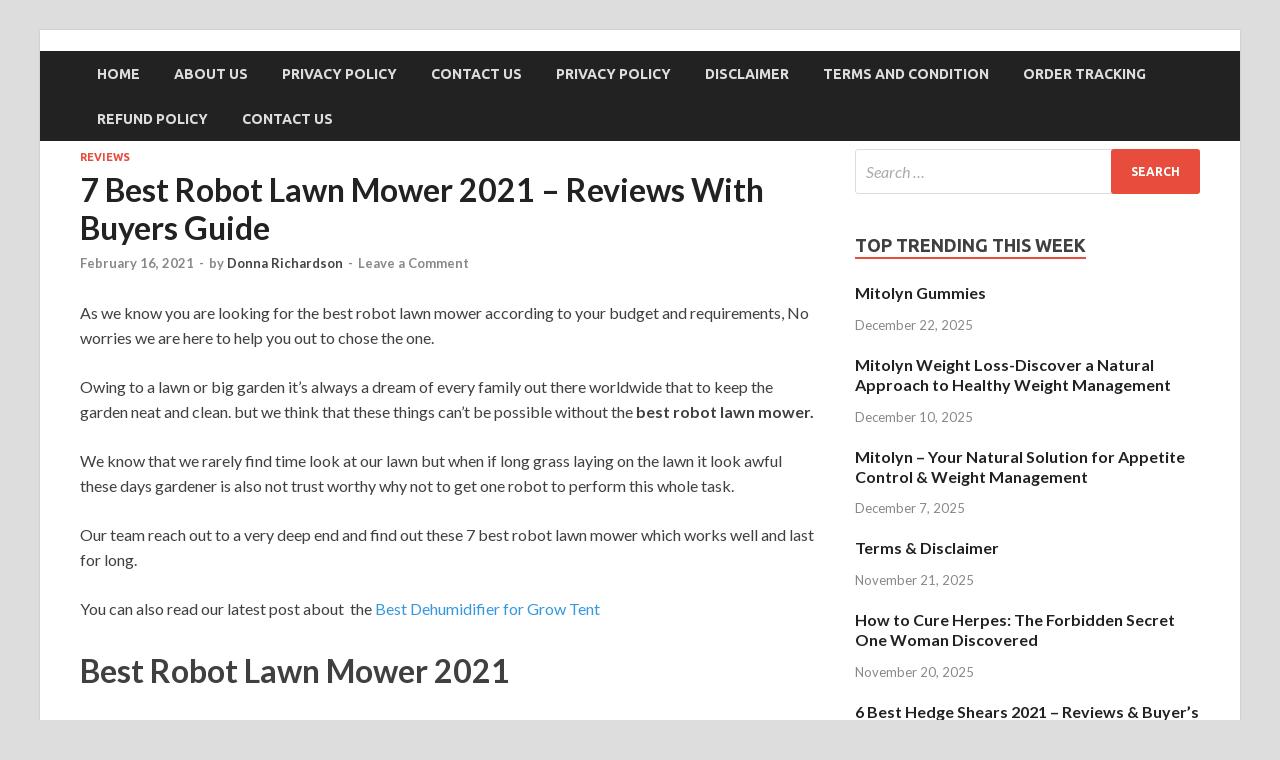

--- FILE ---
content_type: text/html; charset=UTF-8
request_url: https://wheelbarrowreviews.com/best-robot-lawn-mower/
body_size: 26280
content:
<!DOCTYPE html>
<html dir="ltr" lang="en-US" prefix="og: https://ogp.me/ns#" prefix="og: https://ogp.me/ns#">
<head>
<meta charset="UTF-8">
<meta name="viewport" content="width=device-width, initial-scale=1">
<link rel="profile" href="http://gmpg.org/xfn/11">


		<!-- All in One SEO 4.9.1.1 - aioseo.com -->
	<meta name="robots" content="max-image-preview:large" />
	<meta name="author" content="Donna Richardson"/>
	<meta name="google-site-verification" content="Vujmsi78nU1uDD_okLOh0lo7qA0In4Kp3upSLS3nk8E" />
	<link rel="canonical" href="https://wheelbarrowreviews.com/best-robot-lawn-mower/" />
	<meta name="generator" content="All in One SEO (AIOSEO) 4.9.1.1" />
		<meta property="og:locale" content="en_US" />
		<meta property="og:site_name" content="|" />
		<meta property="og:type" content="article" />
		<meta property="og:title" content="7 Best Robot Lawn Mower 2021 – Reviews With Buyers Guide |" />
		<meta property="og:url" content="https://wheelbarrowreviews.com/best-robot-lawn-mower/" />
		<meta property="article:published_time" content="2021-02-16T10:15:44+00:00" />
		<meta property="article:modified_time" content="2021-07-03T04:44:23+00:00" />
		<meta name="twitter:card" content="summary_large_image" />
		<meta name="twitter:title" content="7 Best Robot Lawn Mower 2021 – Reviews With Buyers Guide |" />
		<script type="application/ld+json" class="aioseo-schema">
			{"@context":"https:\/\/schema.org","@graph":[{"@type":"Article","@id":"https:\/\/wheelbarrowreviews.com\/best-robot-lawn-mower\/#article","name":"7 Best Robot Lawn Mower 2021 \u2013 Reviews With Buyers Guide |","headline":"7 Best Robot Lawn Mower 2021 &#8211; Reviews With Buyers Guide","author":{"@id":"https:\/\/wheelbarrowreviews.com\/author\/wheel-barrows\/#author"},"publisher":{"@id":"https:\/\/wheelbarrowreviews.com\/#organization"},"image":{"@type":"ImageObject","url":"https:\/\/wheelbarrowreviews.com\/wp-content\/uploads\/2020\/04\/Best-Robot-Lawn-Mower.jpg","width":864,"height":486,"caption":"Best Robot Lawn Mower"},"datePublished":"2021-02-16T10:15:44+00:00","dateModified":"2021-07-03T04:44:23+00:00","inLanguage":"en-US","mainEntityOfPage":{"@id":"https:\/\/wheelbarrowreviews.com\/best-robot-lawn-mower\/#webpage"},"isPartOf":{"@id":"https:\/\/wheelbarrowreviews.com\/best-robot-lawn-mower\/#webpage"},"articleSection":"Reviews"},{"@type":"BreadcrumbList","@id":"https:\/\/wheelbarrowreviews.com\/best-robot-lawn-mower\/#breadcrumblist","itemListElement":[{"@type":"ListItem","@id":"https:\/\/wheelbarrowreviews.com#listItem","position":1,"name":"Home","item":"https:\/\/wheelbarrowreviews.com","nextItem":{"@type":"ListItem","@id":"https:\/\/wheelbarrowreviews.com\/category\/reviews\/#listItem","name":"Reviews"}},{"@type":"ListItem","@id":"https:\/\/wheelbarrowreviews.com\/category\/reviews\/#listItem","position":2,"name":"Reviews","item":"https:\/\/wheelbarrowreviews.com\/category\/reviews\/","nextItem":{"@type":"ListItem","@id":"https:\/\/wheelbarrowreviews.com\/best-robot-lawn-mower\/#listItem","name":"7 Best Robot Lawn Mower 2021 &#8211; Reviews With Buyers Guide"},"previousItem":{"@type":"ListItem","@id":"https:\/\/wheelbarrowreviews.com#listItem","name":"Home"}},{"@type":"ListItem","@id":"https:\/\/wheelbarrowreviews.com\/best-robot-lawn-mower\/#listItem","position":3,"name":"7 Best Robot Lawn Mower 2021 &#8211; Reviews With Buyers Guide","previousItem":{"@type":"ListItem","@id":"https:\/\/wheelbarrowreviews.com\/category\/reviews\/#listItem","name":"Reviews"}}]},{"@type":"Organization","@id":"https:\/\/wheelbarrowreviews.com\/#organization","url":"https:\/\/wheelbarrowreviews.com\/"},{"@type":"Person","@id":"https:\/\/wheelbarrowreviews.com\/author\/wheel-barrows\/#author","url":"https:\/\/wheelbarrowreviews.com\/author\/wheel-barrows\/","name":"Donna Richardson","image":{"@type":"ImageObject","@id":"https:\/\/wheelbarrowreviews.com\/best-robot-lawn-mower\/#authorImage","url":"https:\/\/secure.gravatar.com\/avatar\/a653a01db578d5478b85661b7238368fb23c9ad42ed186d39acc5f44a2198374?s=96&d=mm&r=g","width":96,"height":96,"caption":"Donna Richardson"}},{"@type":"WebPage","@id":"https:\/\/wheelbarrowreviews.com\/best-robot-lawn-mower\/#webpage","url":"https:\/\/wheelbarrowreviews.com\/best-robot-lawn-mower\/","name":"7 Best Robot Lawn Mower 2021 \u2013 Reviews With Buyers Guide |","inLanguage":"en-US","isPartOf":{"@id":"https:\/\/wheelbarrowreviews.com\/#website"},"breadcrumb":{"@id":"https:\/\/wheelbarrowreviews.com\/best-robot-lawn-mower\/#breadcrumblist"},"author":{"@id":"https:\/\/wheelbarrowreviews.com\/author\/wheel-barrows\/#author"},"creator":{"@id":"https:\/\/wheelbarrowreviews.com\/author\/wheel-barrows\/#author"},"image":{"@type":"ImageObject","url":"https:\/\/wheelbarrowreviews.com\/wp-content\/uploads\/2020\/04\/Best-Robot-Lawn-Mower.jpg","@id":"https:\/\/wheelbarrowreviews.com\/best-robot-lawn-mower\/#mainImage","width":864,"height":486,"caption":"Best Robot Lawn Mower"},"primaryImageOfPage":{"@id":"https:\/\/wheelbarrowreviews.com\/best-robot-lawn-mower\/#mainImage"},"datePublished":"2021-02-16T10:15:44+00:00","dateModified":"2021-07-03T04:44:23+00:00"},{"@type":"WebSite","@id":"https:\/\/wheelbarrowreviews.com\/#website","url":"https:\/\/wheelbarrowreviews.com\/","inLanguage":"en-US","publisher":{"@id":"https:\/\/wheelbarrowreviews.com\/#organization"}}]}
		</script>
		<!-- All in One SEO -->


<!-- Search Engine Optimization by Rank Math - https://s.rankmath.com/home -->
<title>7 Best Robot Lawn Mower 2021 – Reviews With Buyers Guide |</title>
<meta name="description" content="As we know you are looking for the best robot lawn mower according to your budget and requirements, No worries we are here to help you out to chose the one."/>
<meta name="robots" content="follow, index, max-snippet:-1, max-video-preview:-1, max-image-preview:large"/>
<link rel="canonical" href="https://wheelbarrowreviews.com/best-robot-lawn-mower/" />
<meta property="og:locale" content="en_US" />
<meta property="og:type" content="article" />
<meta property="og:title" content="7 Best Robot Lawn Mower 2021 - Reviews With Buyers Guide" />
<meta property="og:description" content="As we know you are looking for the best robot lawn mower according to your budget and requirements, No worries we are here to help you out to chose the one." />
<meta property="og:url" content="https://wheelbarrowreviews.com/best-robot-lawn-mower/" />
<meta property="article:section" content="Reviews" />
<meta property="og:updated_time" content="2021-07-03T04:44:23+00:00" />
<meta property="og:image" content="https://wheelbarrowreviews.com/wp-content/uploads/2020/04/Best-Robot-Lawn-Mower.jpg" />
<meta property="og:image:secure_url" content="https://wheelbarrowreviews.com/wp-content/uploads/2020/04/Best-Robot-Lawn-Mower.jpg" />
<meta property="og:image:width" content="864" />
<meta property="og:image:height" content="486" />
<meta property="og:image:alt" content="Best Robot Lawn Mower" />
<meta property="og:image:type" content="image/jpeg" />
<meta name="twitter:card" content="summary_large_image" />
<meta name="twitter:title" content="7 Best Robot Lawn Mower 2021 - Reviews With Buyers Guide" />
<meta name="twitter:description" content="As we know you are looking for the best robot lawn mower according to your budget and requirements, No worries we are here to help you out to chose the one." />
<meta name="twitter:image" content="https://wheelbarrowreviews.com/wp-content/uploads/2020/04/Best-Robot-Lawn-Mower.jpg" />
<meta name="twitter:label1" content="Written by" />
<meta name="twitter:data1" content="Donna Richardson" />
<meta name="twitter:label2" content="Time to read" />
<meta name="twitter:data2" content="7 minutes" />
<script type="application/ld+json" class="rank-math-schema">{"@context":"https://schema.org","@graph":[{"@type":"","headline":"7 Best Robot Lawn Mower 2021 - Reviews With Buyers Guide","keywords":"robot lawn mower","datePublished":"2021-02-16T10:15:44+00:00","dateModified":"2021-07-03T04:44:23+00:00","author":{"@type":"Person","name":"Donna Richardson"},"description":"As we know you are looking for the best robot lawn mower according to your budget and requirements, No worries we are here to help you out to chose the one.","name":"7 Best Robot Lawn Mower 2021 - Reviews With Buyers Guide","@id":"https://wheelbarrowreviews.com/best-robot-lawn-mower/#richSnippet","isPartOf":{"@id":"https://wheelbarrowreviews.com/best-robot-lawn-mower/#webpage"},"inLanguage":"en-US","mainEntityOfPage":{"@id":"https://wheelbarrowreviews.com/best-robot-lawn-mower/#webpage"}}]}</script>
<!-- /Rank Math WordPress SEO plugin -->

<link rel='dns-prefetch' href='//platform-api.sharethis.com' />
<link rel='dns-prefetch' href='//fonts.googleapis.com' />
<link rel="alternate" type="application/rss+xml" title=" &raquo; Feed" href="https://wheelbarrowreviews.com/feed/" />
<link rel="alternate" type="application/rss+xml" title=" &raquo; Comments Feed" href="https://wheelbarrowreviews.com/comments/feed/" />
<link rel="alternate" type="application/rss+xml" title=" &raquo; 7 Best Robot Lawn Mower 2021 &#8211; Reviews With Buyers Guide Comments Feed" href="https://wheelbarrowreviews.com/best-robot-lawn-mower/feed/" />
<link rel="alternate" title="oEmbed (JSON)" type="application/json+oembed" href="https://wheelbarrowreviews.com/wp-json/oembed/1.0/embed?url=https%3A%2F%2Fwheelbarrowreviews.com%2Fbest-robot-lawn-mower%2F" />
<link rel="alternate" title="oEmbed (XML)" type="text/xml+oembed" href="https://wheelbarrowreviews.com/wp-json/oembed/1.0/embed?url=https%3A%2F%2Fwheelbarrowreviews.com%2Fbest-robot-lawn-mower%2F&#038;format=xml" />
<style id='wp-img-auto-sizes-contain-inline-css' type='text/css'>
img:is([sizes=auto i],[sizes^="auto," i]){contain-intrinsic-size:3000px 1500px}
/*# sourceURL=wp-img-auto-sizes-contain-inline-css */
</style>

<style id='wp-emoji-styles-inline-css' type='text/css'>

	img.wp-smiley, img.emoji {
		display: inline !important;
		border: none !important;
		box-shadow: none !important;
		height: 1em !important;
		width: 1em !important;
		margin: 0 0.07em !important;
		vertical-align: -0.1em !important;
		background: none !important;
		padding: 0 !important;
	}
/*# sourceURL=wp-emoji-styles-inline-css */
</style>
<link rel='stylesheet' id='wp-block-library-css' href='https://wheelbarrowreviews.com/wp-includes/css/dist/block-library/style.min.css?ver=6.9' type='text/css' media='all' />
<style id='global-styles-inline-css' type='text/css'>
:root{--wp--preset--aspect-ratio--square: 1;--wp--preset--aspect-ratio--4-3: 4/3;--wp--preset--aspect-ratio--3-4: 3/4;--wp--preset--aspect-ratio--3-2: 3/2;--wp--preset--aspect-ratio--2-3: 2/3;--wp--preset--aspect-ratio--16-9: 16/9;--wp--preset--aspect-ratio--9-16: 9/16;--wp--preset--color--black: #000000;--wp--preset--color--cyan-bluish-gray: #abb8c3;--wp--preset--color--white: #ffffff;--wp--preset--color--pale-pink: #f78da7;--wp--preset--color--vivid-red: #cf2e2e;--wp--preset--color--luminous-vivid-orange: #ff6900;--wp--preset--color--luminous-vivid-amber: #fcb900;--wp--preset--color--light-green-cyan: #7bdcb5;--wp--preset--color--vivid-green-cyan: #00d084;--wp--preset--color--pale-cyan-blue: #8ed1fc;--wp--preset--color--vivid-cyan-blue: #0693e3;--wp--preset--color--vivid-purple: #9b51e0;--wp--preset--gradient--vivid-cyan-blue-to-vivid-purple: linear-gradient(135deg,rgb(6,147,227) 0%,rgb(155,81,224) 100%);--wp--preset--gradient--light-green-cyan-to-vivid-green-cyan: linear-gradient(135deg,rgb(122,220,180) 0%,rgb(0,208,130) 100%);--wp--preset--gradient--luminous-vivid-amber-to-luminous-vivid-orange: linear-gradient(135deg,rgb(252,185,0) 0%,rgb(255,105,0) 100%);--wp--preset--gradient--luminous-vivid-orange-to-vivid-red: linear-gradient(135deg,rgb(255,105,0) 0%,rgb(207,46,46) 100%);--wp--preset--gradient--very-light-gray-to-cyan-bluish-gray: linear-gradient(135deg,rgb(238,238,238) 0%,rgb(169,184,195) 100%);--wp--preset--gradient--cool-to-warm-spectrum: linear-gradient(135deg,rgb(74,234,220) 0%,rgb(151,120,209) 20%,rgb(207,42,186) 40%,rgb(238,44,130) 60%,rgb(251,105,98) 80%,rgb(254,248,76) 100%);--wp--preset--gradient--blush-light-purple: linear-gradient(135deg,rgb(255,206,236) 0%,rgb(152,150,240) 100%);--wp--preset--gradient--blush-bordeaux: linear-gradient(135deg,rgb(254,205,165) 0%,rgb(254,45,45) 50%,rgb(107,0,62) 100%);--wp--preset--gradient--luminous-dusk: linear-gradient(135deg,rgb(255,203,112) 0%,rgb(199,81,192) 50%,rgb(65,88,208) 100%);--wp--preset--gradient--pale-ocean: linear-gradient(135deg,rgb(255,245,203) 0%,rgb(182,227,212) 50%,rgb(51,167,181) 100%);--wp--preset--gradient--electric-grass: linear-gradient(135deg,rgb(202,248,128) 0%,rgb(113,206,126) 100%);--wp--preset--gradient--midnight: linear-gradient(135deg,rgb(2,3,129) 0%,rgb(40,116,252) 100%);--wp--preset--font-size--small: 13px;--wp--preset--font-size--medium: 20px;--wp--preset--font-size--large: 36px;--wp--preset--font-size--x-large: 42px;--wp--preset--spacing--20: 0.44rem;--wp--preset--spacing--30: 0.67rem;--wp--preset--spacing--40: 1rem;--wp--preset--spacing--50: 1.5rem;--wp--preset--spacing--60: 2.25rem;--wp--preset--spacing--70: 3.38rem;--wp--preset--spacing--80: 5.06rem;--wp--preset--shadow--natural: 6px 6px 9px rgba(0, 0, 0, 0.2);--wp--preset--shadow--deep: 12px 12px 50px rgba(0, 0, 0, 0.4);--wp--preset--shadow--sharp: 6px 6px 0px rgba(0, 0, 0, 0.2);--wp--preset--shadow--outlined: 6px 6px 0px -3px rgb(255, 255, 255), 6px 6px rgb(0, 0, 0);--wp--preset--shadow--crisp: 6px 6px 0px rgb(0, 0, 0);}:where(.is-layout-flex){gap: 0.5em;}:where(.is-layout-grid){gap: 0.5em;}body .is-layout-flex{display: flex;}.is-layout-flex{flex-wrap: wrap;align-items: center;}.is-layout-flex > :is(*, div){margin: 0;}body .is-layout-grid{display: grid;}.is-layout-grid > :is(*, div){margin: 0;}:where(.wp-block-columns.is-layout-flex){gap: 2em;}:where(.wp-block-columns.is-layout-grid){gap: 2em;}:where(.wp-block-post-template.is-layout-flex){gap: 1.25em;}:where(.wp-block-post-template.is-layout-grid){gap: 1.25em;}.has-black-color{color: var(--wp--preset--color--black) !important;}.has-cyan-bluish-gray-color{color: var(--wp--preset--color--cyan-bluish-gray) !important;}.has-white-color{color: var(--wp--preset--color--white) !important;}.has-pale-pink-color{color: var(--wp--preset--color--pale-pink) !important;}.has-vivid-red-color{color: var(--wp--preset--color--vivid-red) !important;}.has-luminous-vivid-orange-color{color: var(--wp--preset--color--luminous-vivid-orange) !important;}.has-luminous-vivid-amber-color{color: var(--wp--preset--color--luminous-vivid-amber) !important;}.has-light-green-cyan-color{color: var(--wp--preset--color--light-green-cyan) !important;}.has-vivid-green-cyan-color{color: var(--wp--preset--color--vivid-green-cyan) !important;}.has-pale-cyan-blue-color{color: var(--wp--preset--color--pale-cyan-blue) !important;}.has-vivid-cyan-blue-color{color: var(--wp--preset--color--vivid-cyan-blue) !important;}.has-vivid-purple-color{color: var(--wp--preset--color--vivid-purple) !important;}.has-black-background-color{background-color: var(--wp--preset--color--black) !important;}.has-cyan-bluish-gray-background-color{background-color: var(--wp--preset--color--cyan-bluish-gray) !important;}.has-white-background-color{background-color: var(--wp--preset--color--white) !important;}.has-pale-pink-background-color{background-color: var(--wp--preset--color--pale-pink) !important;}.has-vivid-red-background-color{background-color: var(--wp--preset--color--vivid-red) !important;}.has-luminous-vivid-orange-background-color{background-color: var(--wp--preset--color--luminous-vivid-orange) !important;}.has-luminous-vivid-amber-background-color{background-color: var(--wp--preset--color--luminous-vivid-amber) !important;}.has-light-green-cyan-background-color{background-color: var(--wp--preset--color--light-green-cyan) !important;}.has-vivid-green-cyan-background-color{background-color: var(--wp--preset--color--vivid-green-cyan) !important;}.has-pale-cyan-blue-background-color{background-color: var(--wp--preset--color--pale-cyan-blue) !important;}.has-vivid-cyan-blue-background-color{background-color: var(--wp--preset--color--vivid-cyan-blue) !important;}.has-vivid-purple-background-color{background-color: var(--wp--preset--color--vivid-purple) !important;}.has-black-border-color{border-color: var(--wp--preset--color--black) !important;}.has-cyan-bluish-gray-border-color{border-color: var(--wp--preset--color--cyan-bluish-gray) !important;}.has-white-border-color{border-color: var(--wp--preset--color--white) !important;}.has-pale-pink-border-color{border-color: var(--wp--preset--color--pale-pink) !important;}.has-vivid-red-border-color{border-color: var(--wp--preset--color--vivid-red) !important;}.has-luminous-vivid-orange-border-color{border-color: var(--wp--preset--color--luminous-vivid-orange) !important;}.has-luminous-vivid-amber-border-color{border-color: var(--wp--preset--color--luminous-vivid-amber) !important;}.has-light-green-cyan-border-color{border-color: var(--wp--preset--color--light-green-cyan) !important;}.has-vivid-green-cyan-border-color{border-color: var(--wp--preset--color--vivid-green-cyan) !important;}.has-pale-cyan-blue-border-color{border-color: var(--wp--preset--color--pale-cyan-blue) !important;}.has-vivid-cyan-blue-border-color{border-color: var(--wp--preset--color--vivid-cyan-blue) !important;}.has-vivid-purple-border-color{border-color: var(--wp--preset--color--vivid-purple) !important;}.has-vivid-cyan-blue-to-vivid-purple-gradient-background{background: var(--wp--preset--gradient--vivid-cyan-blue-to-vivid-purple) !important;}.has-light-green-cyan-to-vivid-green-cyan-gradient-background{background: var(--wp--preset--gradient--light-green-cyan-to-vivid-green-cyan) !important;}.has-luminous-vivid-amber-to-luminous-vivid-orange-gradient-background{background: var(--wp--preset--gradient--luminous-vivid-amber-to-luminous-vivid-orange) !important;}.has-luminous-vivid-orange-to-vivid-red-gradient-background{background: var(--wp--preset--gradient--luminous-vivid-orange-to-vivid-red) !important;}.has-very-light-gray-to-cyan-bluish-gray-gradient-background{background: var(--wp--preset--gradient--very-light-gray-to-cyan-bluish-gray) !important;}.has-cool-to-warm-spectrum-gradient-background{background: var(--wp--preset--gradient--cool-to-warm-spectrum) !important;}.has-blush-light-purple-gradient-background{background: var(--wp--preset--gradient--blush-light-purple) !important;}.has-blush-bordeaux-gradient-background{background: var(--wp--preset--gradient--blush-bordeaux) !important;}.has-luminous-dusk-gradient-background{background: var(--wp--preset--gradient--luminous-dusk) !important;}.has-pale-ocean-gradient-background{background: var(--wp--preset--gradient--pale-ocean) !important;}.has-electric-grass-gradient-background{background: var(--wp--preset--gradient--electric-grass) !important;}.has-midnight-gradient-background{background: var(--wp--preset--gradient--midnight) !important;}.has-small-font-size{font-size: var(--wp--preset--font-size--small) !important;}.has-medium-font-size{font-size: var(--wp--preset--font-size--medium) !important;}.has-large-font-size{font-size: var(--wp--preset--font-size--large) !important;}.has-x-large-font-size{font-size: var(--wp--preset--font-size--x-large) !important;}
/*# sourceURL=global-styles-inline-css */
</style>

<style id='classic-theme-styles-inline-css' type='text/css'>
/*! This file is auto-generated */
.wp-block-button__link{color:#fff;background-color:#32373c;border-radius:9999px;box-shadow:none;text-decoration:none;padding:calc(.667em + 2px) calc(1.333em + 2px);font-size:1.125em}.wp-block-file__button{background:#32373c;color:#fff;text-decoration:none}
/*# sourceURL=/wp-includes/css/classic-themes.min.css */
</style>
<link rel='stylesheet' id='wp-components-css' href='https://wheelbarrowreviews.com/wp-includes/css/dist/components/style.min.css?ver=6.9' type='text/css' media='all' />
<link rel='stylesheet' id='wp-preferences-css' href='https://wheelbarrowreviews.com/wp-includes/css/dist/preferences/style.min.css?ver=6.9' type='text/css' media='all' />
<link rel='stylesheet' id='wp-block-editor-css' href='https://wheelbarrowreviews.com/wp-includes/css/dist/block-editor/style.min.css?ver=6.9' type='text/css' media='all' />
<link rel='stylesheet' id='wp-reusable-blocks-css' href='https://wheelbarrowreviews.com/wp-includes/css/dist/reusable-blocks/style.min.css?ver=6.9' type='text/css' media='all' />
<link rel='stylesheet' id='wp-patterns-css' href='https://wheelbarrowreviews.com/wp-includes/css/dist/patterns/style.min.css?ver=6.9' type='text/css' media='all' />
<link rel='stylesheet' id='wp-editor-css' href='https://wheelbarrowreviews.com/wp-includes/css/dist/editor/style.min.css?ver=6.9' type='text/css' media='all' />
<link rel='stylesheet' id='amalinkspro-cgb-style-css-css' href='https://wheelbarrowreviews.com/wp-content/plugins/amalinkspro/includes/amalinkspro/dist/blocks.style.build.css?ver=6.9' type='text/css' media='all' />
<link rel='stylesheet' id='i2-pros-cons-block-style-css-css' href='https://wheelbarrowreviews.com/wp-content/plugins/i2-pro-cons/dist/blocks.editor.build.css?ver=1.3.1' type='text/css' media='all' />
<style id='i2-pros-cons-block-style-css-inline-css' type='text/css'>
 .i2-pros-cons-main-wrapper .i2pctitle{text-align: center!important;} .i2-pros-cons-main-wrapper .i2pctitle{color: #ffffff!important;} .i2-pros-cons-main-wrapper .i2pctitle{background-color: #00bf08!important;} .i2-pros-cons-wrapper .i2-cons-title,.i2-pros-cons-wrapper .i2-pros-title{color: #ffffff!important;}.i2-pros-cons-wrapper .i2-pros-title {background-color: #00bf08 !important;} .i2-pros-cons-wrapper .i2-cons-title{background-color: #bf000a!important;} .i2-pros-cons-wrapper .section ul li i{top: 8px!important;} .i2-pros-cons-wrapper .i2-pros  ul li i{color: #00bf08!important;} .i2-pros-cons-wrapper .i2-cons ul li i{color: #bf000a!important;} .i2-pros-cons-main-wrapper .i2-button-wrapper a{color: #ffffff!important;} .i2-pros-cons-main-wrapper .i2-button-wrapper a{background-color: #00bf08; border-color:#00bf08;} .i2-pros-cons-main-wrapper .i2-button-wrapper a:hover{background-color: #bf000a; border-color:#bf000a;}
/*# sourceURL=i2-pros-cons-block-style-css-inline-css */
</style>
<link rel='stylesheet' id='i2-pros-and-cons-custom-fonts-icons-style-css' href='https://wheelbarrowreviews.com/wp-content/plugins/i2-pro-cons/dist/fonts/styles.css?ver=1.3.1' type='text/css' media='all' />
<link rel='stylesheet' id='amalinkspro-css' href='https://wheelbarrowreviews.com/wp-content/plugins/amalinkspro/public/css/amalinkspro-public.css?ver=2.2.5' type='text/css' media='all' />
<link rel='stylesheet' id='contact-form-7-css' href='https://wheelbarrowreviews.com/wp-content/plugins/contact-form-7/includes/css/styles.css?ver=5.4.1' type='text/css' media='all' />
<link rel='stylesheet' id='hitmag-fonts-css' href='https://fonts.googleapis.com/css?family=Ubuntu%3A400%2C500%2C700%7CLato%3A400%2C700%2C400italic%2C700italic%7COpen+Sans%3A400%2C400italic%2C700&#038;subset=latin%2Clatin-ext' type='text/css' media='all' />
<link rel='stylesheet' id='font-awesome-css' href='https://wheelbarrowreviews.com/wp-content/plugins/elementor/assets/lib/font-awesome/css/font-awesome.min.css?ver=4.7.0' type='text/css' media='all' />
<link rel='stylesheet' id='hitmag-style-css' href='https://wheelbarrowreviews.com/wp-content/themes/hitmag/style.css?ver=6.9' type='text/css' media='all' />
<link rel='stylesheet' id='jquery-flexslider-css' href='https://wheelbarrowreviews.com/wp-content/themes/hitmag/css/flexslider.css?ver=6.9' type='text/css' media='screen' />
<link rel='stylesheet' id='jquery-magnific-popup-css' href='https://wheelbarrowreviews.com/wp-content/themes/hitmag/css/magnific-popup.css?ver=6.9' type='text/css' media='all' />
<link rel='stylesheet' id='tablepress-default-css' href='https://wheelbarrowreviews.com/wp-content/plugins/tablepress/css/default.min.css?ver=1.14' type='text/css' media='all' />
<link rel='stylesheet' id='fontawesome-css' href='//maxcdn.bootstrapcdn.com/font-awesome/4.3.0/css/font-awesome.min.css?ver=4.3.0' type='text/css' media='all' />
<link rel='stylesheet' id='google-font-open-sans-css' href='//fonts.googleapis.com/css?family=Open+Sans%3A400%2C300%2C700&#038;ver=6.9' type='text/css' media='all' />
<link rel='stylesheet' id='mb-css' href='https://wheelbarrowreviews.com/wp-content/plugins/mango-buttons/public/style/mb-button.css?ver=1.2.9' type='text/css' media='all' />
<script type="text/javascript" src="https://wheelbarrowreviews.com/wp-includes/js/jquery/jquery.min.js?ver=3.7.1" id="jquery-core-js"></script>
<script type="text/javascript" src="https://wheelbarrowreviews.com/wp-includes/js/jquery/jquery-migrate.min.js?ver=3.4.1" id="jquery-migrate-js"></script>
<script type="text/javascript" src="//platform-api.sharethis.com/js/sharethis.js#product=ga&amp;property=60e81d22003943001ce6e809" id="googleanalytics-platform-sharethis-js"></script>
<link rel="https://api.w.org/" href="https://wheelbarrowreviews.com/wp-json/" /><link rel="alternate" title="JSON" type="application/json" href="https://wheelbarrowreviews.com/wp-json/wp/v2/posts/1449" /><link rel="EditURI" type="application/rsd+xml" title="RSD" href="https://wheelbarrowreviews.com/xmlrpc.php?rsd" />
<meta name="generator" content="WordPress 6.9" />
<link rel='shortlink' href='https://wheelbarrowreviews.com/?p=1449' />
<script type="text/javascript">
           var ajaxurl = "https://wheelbarrowreviews.com/wp-admin/admin-ajax.php";
         </script><script>var amalinkspro_plugin_url = "https://wheelbarrowreviews.com/wp-content/plugins";</script><style type="text/css" class="amalinkspro-user-css"></style><style type="text/css" class="amalinkspro-table-css"></style><style type="text/css" class="amalinkspro-table-css"></style><meta name="msvalidate.01" content="BE883CD0C0F9A5CD7545AEA09D4D3248" /><style type="text/css" id="tve_global_variables">:root{--tcb-background-author-image:url(https://secure.gravatar.com/avatar/a653a01db578d5478b85661b7238368fb23c9ad42ed186d39acc5f44a2198374?s=256&d=mm&r=g);--tcb-background-user-image:url();--tcb-background-featured-image-thumbnail:url(https://wheelbarrowreviews.com/wp-content/uploads/2020/04/Best-Robot-Lawn-Mower.jpg);}</style><link rel="pingback" href="https://wheelbarrowreviews.com/xmlrpc.php"><script>
(function() {
	(function (i, s, o, g, r, a, m) {
		i['GoogleAnalyticsObject'] = r;
		i[r] = i[r] || function () {
				(i[r].q = i[r].q || []).push(arguments)
			}, i[r].l = 1 * new Date();
		a = s.createElement(o),
			m = s.getElementsByTagName(o)[0];
		a.async = 1;
		a.src = g;
		m.parentNode.insertBefore(a, m)
	})(window, document, 'script', 'https://google-analytics.com/analytics.js', 'ga');

	ga('create', 'UA-134504327-1', 'auto');
			ga('send', 'pageview');
	})();
</script>
<style type="text/css" id="thrive-default-styles"></style>	<meta name="p:domain_verify" content="a1efb89dc9cf0aee4c8a58bfeabb2360"/>
	<meta name="google-site-verification" content="zmdqolzF8XaR_oDlrcVyod-WaOPJvWTbMXG6VoYQiII" />
<link rel='stylesheet' id='so-css-hitmag-css' href='https://wheelbarrowreviews.com/wp-content/uploads/so-css/so-css-hitmag.css?ver=1586873052' type='text/css' media='all' />
</head>

<body class="wp-singular post-template-default single single-post postid-1449 single-format-standard wp-theme-hitmag th-right-sidebar elementor-default elementor-kit-855">

<div id="page" class="site hitmag-wrapper">
	<a class="skip-link screen-reader-text" href="#content">Skip to content</a>

	<header id="masthead" class="site-header" role="banner">

		
			
			<div class="hm-top-bar">
				<div class="hm-container">
					
											<div class="hm-date">January 29, 2026</div>
					
					
					
				</div><!-- .hm-container -->
			</div><!-- .hm-top-bar -->

		
		
		<div class="header-main-area">
			<div class="hm-container">
			<div class="site-branding">
				<div class="site-branding-content">
					<div class="hm-logo">
											</div><!-- .hm-logo -->

					<div class="hm-site-title">
													<p class="site-title"><a href="https://wheelbarrowreviews.com/" rel="home"></a></p>
											</div><!-- .hm-site-title -->
				</div><!-- .site-branding-content -->
			</div><!-- .site-branding -->

						</div><!-- .hm-container -->
		</div><!-- .header-main-area -->

		
		<div class="hm-nav-container">
			<nav id="site-navigation" class="main-navigation" role="navigation">
				<div class="hm-container">
					<div class="menu-a1-container"><ul id="primary-menu" class="menu"><li id="menu-item-336" class="menu-item menu-item-type-custom menu-item-object-custom menu-item-home menu-item-336"><a href="https://wheelbarrowreviews.com/">Home</a></li>
<li id="menu-item-1255" class="menu-item menu-item-type-post_type menu-item-object-page menu-item-1255"><a href="https://wheelbarrowreviews.com/about-us/">About Us</a></li>
<li id="menu-item-1254" class="menu-item menu-item-type-post_type menu-item-object-page menu-item-privacy-policy menu-item-1254"><a rel="privacy-policy" href="https://wheelbarrowreviews.com/privacy-policy/">Privacy Policy</a></li>
<li id="menu-item-1256" class="menu-item menu-item-type-post_type menu-item-object-page menu-item-1256"><a href="https://wheelbarrowreviews.com/contact-us/">Contact Us</a></li>
<li id="menu-item-1826" class="menu-item menu-item-type-post_type menu-item-object-page menu-item-1826"><a href="https://wheelbarrowreviews.com/privacy-policys/">Privacy Policy</a></li>
<li id="menu-item-1834" class="menu-item menu-item-type-post_type menu-item-object-page menu-item-1834"><a href="https://wheelbarrowreviews.com/disclaimer/">Disclaimer</a></li>
<li id="menu-item-1839" class="menu-item menu-item-type-post_type menu-item-object-page menu-item-1839"><a href="https://wheelbarrowreviews.com/terms-and-condition/">Terms And Condition</a></li>
<li id="menu-item-1844" class="menu-item menu-item-type-post_type menu-item-object-page menu-item-1844"><a href="https://wheelbarrowreviews.com/order-tracking/">Order Tracking</a></li>
<li id="menu-item-1848" class="menu-item menu-item-type-post_type menu-item-object-page menu-item-1848"><a href="https://wheelbarrowreviews.com/refund-policy/">Refund Policy</a></li>
<li id="menu-item-1853" class="menu-item menu-item-type-post_type menu-item-object-page menu-item-1853"><a href="https://wheelbarrowreviews.com/contact/">Contact Us</a></li>
</ul></div>					
											<div class="hm-search-button-icon"></div>
						<div class="hm-search-box-container">
							<div class="hm-search-box">
								<form role="search" method="get" class="search-form" action="https://wheelbarrowreviews.com/">
				<label>
					<span class="screen-reader-text">Search for:</span>
					<input type="search" class="search-field" placeholder="Search &hellip;" value="" name="s" />
				</label>
				<input type="submit" class="search-submit" value="Search" />
			</form>							</div><!-- th-search-box -->
						</div><!-- .th-search-box-container -->
									</div><!-- .hm-container -->
			</nav><!-- #site-navigation -->
			<div class="hm-nwrap">
				<a href="#" class="navbutton" id="main-nav-button">Main Menu</a>
			</div>
			<div class="responsive-mainnav"></div>
		</div><!-- .hm-nav-container -->

		
	</header><!-- #masthead -->

	<div id="content" class="site-content">
		<div class="hm-container">

	<div id="primary" class="content-area">
		<main id="main" class="site-main" role="main">

		
<article id="post-1449" class="hitmag-single post-1449 post type-post status-publish format-standard has-post-thumbnail hentry category-reviews">
	<header class="entry-header">
		<div class="cat-links"><a href="https://wheelbarrowreviews.com/category/reviews/" rel="category tag">Reviews</a></div><h1 class="entry-title">7 Best Robot Lawn Mower 2021 &#8211; Reviews With Buyers Guide</h1>		<div class="entry-meta">
			<span class="posted-on"><a href="https://wheelbarrowreviews.com/best-robot-lawn-mower/" rel="bookmark"><time class="entry-date published" datetime="2021-02-16T10:15:44+00:00">February 16, 2021</time><time class="updated" datetime="2021-07-03T04:44:23+00:00">July 3, 2021</time></a></span><span class="meta-sep"> - </span><span class="byline"> by <span class="author vcard"><a class="url fn n" href="https://wheelbarrowreviews.com/author/wheel-barrows/">Donna Richardson</a></span></span><span class="meta-sep"> - </span><span class="comments-link"><a href="https://wheelbarrowreviews.com/best-robot-lawn-mower/#respond">Leave a Comment</a></span>		</div><!-- .entry-meta -->
		
	</header><!-- .entry-header -->
	
	<a class="image-link" href="https://wheelbarrowreviews.com/wp-content/uploads/2020/04/Best-Robot-Lawn-Mower.jpg"><img width="735" height="400" src="https://wheelbarrowreviews.com/wp-content/uploads/2020/04/Best-Robot-Lawn-Mower-735x400.jpg" class="attachment-hitmag-featured size-hitmag-featured wp-post-image" alt="Best Robot Lawn Mower" decoding="async" /></a>
	<div class="entry-content">
		<p>As we know you are looking for the best robot lawn mower according to your budget and requirements, No worries we are here to help you out to chose the one.</p>
<p>Owing to a lawn or big garden it&#8217;s always a dream of every family out there worldwide that to keep the garden neat and clean. but we think that these things can&#8217;t be possible without the <strong>best robot lawn mower.</strong></p>
<p>We know that we rarely find time look at our lawn but when if long grass laying on the lawn it look awful these days gardener is also not trust worthy why not to get one robot to perform this whole task.</p>
<p>Our team reach out to a very deep end and find out these 7 best robot lawn mower which works well and last for long.</p>
<p>You can also read our latest post about  the <a class="row-title" href="https://wheelbarrowreviews.com/wp-admin/post.php?post=1497&amp;action=edit" aria-label="“6 Best Dehumidifier for Grow Tent 2021 – Reviews &amp; Buyer Guide” (Edit)">Best Dehumidifier for Grow Tent</a></p>
<h2><strong>Best Robot Lawn Mower 2021</strong></h2>

<table id="tablepress-9" class="tablepress tablepress-id-9">
<thead>
<tr class="row-1 odd">
	<th class="column-1">Product Name</th><th class="column-2">Product Feature</th><th class="column-3">&nbsp;</th>
</tr>
</thead>
<tbody class="row-hover">
<tr class="row-2 even">
	<td class="column-1">AeroGarden Black Harvest, 2020 Model </td><td class="column-2">can grow 6 plants upto 12inches of height</td><td class="column-3"><a href="https://www.amazon.com/gp/product/B07CKK8Z78/ref=as_li_tl?ie=UTF8&amp;camp=1789&amp;creative=9325&amp;creativeASIN=B07CKK8Z78&amp;linkCode=as2&amp;tag=wheelbarrow04-20&amp;linkId=d44dc2d19d54c2cef32c98a7a2e5bb2f" target="_blank" rel="noopener"><img decoding="async" src="https://wheelbarrowreviews.com/wp-content/uploads/2020/02/Amazon-Button-4.png" alt="Check price on amazom" width="300" height="300" class="alignnone size-full wp-image-934" /></a></td>
</tr>
<tr class="row-3 odd">
	<td class="column-1">AeroGarden Bounty Elite Indoor</td><td class="column-2">9 plants with 24″ tall</td><td class="column-3"><a href="https://www.amazon.com/gp/product/B07TDVGNCC/ref=as_li_tl?ie=UTF8&amp;camp=1789&amp;creative=9325&amp;creativeASIN=B07TDVGNCC&amp;linkCode=as2&amp;tag=wheelbarrow04-20&amp;linkId=828329da55b71f9716c0a8e89f1acddf" target="_blank" rel="noopener"><img decoding="async" src="https://wheelbarrowreviews.com/wp-content/uploads/2020/02/Amazon-Button-4.png" alt="Check price on amazom" width="300" height="300" class="alignnone size-full wp-image-934" /></a></td>
</tr>
<tr class="row-4 even">
	<td class="column-1">Hydroponics Growing System</td><td class="column-2">Comes with 22w powerful led light</td><td class="column-3"><a href="https://www.amazon.com/gp/product/B07R5T8G8G/ref=as_li_tl?ie=UTF8&amp;camp=1789&amp;creative=9325&amp;creativeASIN=B07R5T8G8G&amp;linkCode=as2&amp;tag=wheelbarrow04-20&amp;linkId=69bd9acfc5a120b719a6bc6d4b4a4e77" target="_blank" rel="noopener"><img decoding="async" src="https://wheelbarrowreviews.com/wp-content/uploads/2020/02/Amazon-Button-4.png" alt="Check price on amazom" width="300" height="300" class="alignnone size-full wp-image-934" /></a></td>
</tr>
<tr class="row-5 odd">
	<td class="column-1">Moistenland Hydroponics Growing </td><td class="column-2">12 plants in one go it 5x the speed</td><td class="column-3"><a href="https://www.amazon.com/gp/product/B07ZCVTTRS/ref=as_li_tl?ie=UTF8&amp;camp=1789&amp;creative=9325&amp;creativeASIN=B07ZCVTTRS&amp;linkCode=as2&amp;tag=wheelbarrow04-20&amp;linkId=f7530f814bb88c3cabe0748ff48421be" target="_blank" rel="noopener"><img decoding="async" src="https://wheelbarrowreviews.com/wp-content/uploads/2020/02/Amazon-Button-4.png" alt="Check price on amazom" width="300" height="300" class="alignnone size-full wp-image-934" /></a></td>
</tr>
<tr class="row-6 even">
	<td class="column-1"> Deep Water Culture</td><td class="column-2">comes with one year of warranty.</td><td class="column-3"><a href="https://www.amazon.com/gp/product/B00CHEIO6Y/ref=as_li_tl?ie=UTF8&amp;camp=1789&amp;creative=9325&amp;creativeASIN=B00CHEIO6Y&amp;linkCode=as2&amp;tag=wheelbarrow04-20&amp;linkId=363f94aa4198d82705c9dbb9c5476577" target="_blank" rel="noopener"><img decoding="async" src="https://wheelbarrowreviews.com/wp-content/uploads/2020/02/Amazon-Button-4.png" alt="Check price on amazom" width="300" height="300" class="alignnone size-full wp-image-934" /></a></td>
</tr>
</tbody>
</table>
<!-- #tablepress-9 from cache -->
<h2>1. BLACK+DECKER BESTA512CM Electric Lawn Mower</h2>
<p><img loading="lazy" decoding="async" src="https://wheelbarrowreviews.com/wp-content/uploads/2020/04/71AC1ZuDxL._AC_SL1500_-134x300.jpg" sizes="auto, (max-width: 134px) 100vw, 134px" srcset="https://wheelbarrowreviews.com/wp-content/uploads/2020/04/71AC1ZuDxL._AC_SL1500_-134x300.jpg 134w, https://wheelbarrowreviews.com/wp-content/uploads/2020/04/71AC1ZuDxL._AC_SL1500_-458x1024.jpg 458w, https://wheelbarrowreviews.com/wp-content/uploads/2020/04/71AC1ZuDxL._AC_SL1500_.jpg 671w" alt="" width="134" height="300" /></p>
<p>This is most decent and black color designed as well as loved by all it suitable for indoor planting and these are easy to use no soil needed just water and good to go, this is fast growing technique to grow plants.</p>
<h3>Features</h3>
<ul>
<li>Easily converts from mower to trimmer to edger for 3 tools in 1</li>
<li>The 6.5 amp motor and power drive transmission provide maximum performance when trimming through the toughest weeds, grass, and overgrowth</li>
<li>Automatic feed Spool (afs) lets you continue working without bumping or having to stop to adjust the Spool. Cutting heights 1. 6 inch. /2. 4 inch. Cutting path 12 inch</li>
<li>Lightweight design with adjustable handle and height positions provide maximum comfort and control</li>
<li>Cord retention System prevents accidental cord disconnection. 8000 RPM</li>
<li>Line diameter is .065 inches</li>
<li>Extension cord not included</li>
</ul>
<p><div class="i2-pros-cons-icons i2-pros-cons-main-wrapper theme-i2pc-theme-00 no-title no-button no-space-between-column no-outer-border no-round-corner no-heading-icon"><div class="i2-pros-cons-wrapper"><div class="i2-pros"><strong class="i2-pros-title">Pros</strong><div class="section"><ul class='has-icon'><li><i class='icon icon-check-1'></i>No special place required to keep</li><li><i class='icon icon-check-1'></i>Easy to grow anything</li><li><i class='icon icon-check-1'></i>5x growth with just only water no mess of soil.</li><li><i class='icon icon-check-1'></i>Upto 6 plants can be grown at one time</li><li><i class='icon icon-check-1'></i>Comes with 20 watt led light.</li></ul></div></div><div class="i2-cons"><strong class="i2-cons-title">Cons</strong><div class="section"><ul class='has-icon'><li><i class='icon icon-ban-3'></i>Not suitable for big plants</li></ul></div></div></div></div><br />
<img loading="lazy" decoding="async" src="https://wheelbarrowreviews.com/wp-content/uploads/2020/02/Check-Latest-Price.png" sizes="auto, (max-width: 402px) 100vw, 402px" srcset="https://wheelbarrowreviews.com/wp-content/uploads/2020/02/Check-Latest-Price.png 402w, https://wheelbarrowreviews.com/wp-content/uploads/2020/02/Check-Latest-Price-300x37.png 300w" alt="Check-Latest-Price" width="402" height="50" /></p>
<h2>2. Greenworks 16-Inch 40V Cordless Lawn Mower, 4.0 AH Battery Included 25322</h2>
<p><img loading="lazy" decoding="async" src="https://wheelbarrowreviews.com/wp-content/uploads/2020/04/71ngTgkG5YL._AC_SL1500_-300x296.jpg" sizes="auto, (max-width: 300px) 100vw, 300px" srcset="https://wheelbarrowreviews.com/wp-content/uploads/2020/04/71ngTgkG5YL._AC_SL1500_-300x296.jpg 300w, https://wheelbarrowreviews.com/wp-content/uploads/2020/04/71ngTgkG5YL._AC_SL1500_-1024x1012.jpg 1024w, https://wheelbarrowreviews.com/wp-content/uploads/2020/04/71ngTgkG5YL._AC_SL1500_-768x759.jpg 768w, https://wheelbarrowreviews.com/wp-content/uploads/2020/04/71ngTgkG5YL._AC_SL1500_.jpg 1500w" alt="Cordless Lawn Mower" width="300" height="296" /></p>
<p>Smart bounty elite made its very simple and easy to use keep your home fresh and wounder full it contains 50 watt led light that helps to grow plants faster and with higher speed level you doesn&#8217;t require any soil to grow it just use water and get plants.</p>
<h3>Features</h3>
<ul>
<li>G-MAX 40V 4Ah Li-Ion Battery (Model 29472) powers multiple tools for complete yard work system&#8211;includes 1-4Ah Battery and Charger</li>
<li>Single lever 5-position height adjustment offers cutting height range from 1-1/4 inch to 3-3/8-inch for the best cut in all environments</li>
<li>2-in-1 feature offers rear bagging and mulching capability for multiple use. Cuts 400m2 on a single charge. Nice even cut for all grass types</li>
<li>16-Inch cutting deck allows you to maneuver through small to medium size yard more efficiently</li>
<li>6-inch front wheel and 7-inch rear wheel for easy maneuvering throughout your yard</li>
<li>This product needs assembly</li>
<li>Compatible with models 25142 and 25322.</li>
</ul>
<p><div class="i2-pros-cons-icons i2-pros-cons-main-wrapper theme-i2pc-theme-00 no-title no-button no-space-between-column no-outer-border no-round-corner no-heading-icon"><div class="i2-pros-cons-wrapper"><div class="i2-pros"><strong class="i2-pros-title">Pros</strong><div class="section"><ul class='has-icon'><li><i class='icon icon-check-1'></i>Advance technology with unique design</li><li><i class='icon icon-check-1'></i>Comes with 50 watt led battery</li><li><i class='icon icon-check-1'></i>Easy to use and feel free to use it doesn&#8217;t have any side effect</li><li><i class='icon icon-check-1'></i>Keep your room or home fresh</li></ul></div></div><div class="i2-cons"><strong class="i2-cons-title">Cons</strong><div class="section"><ul class='has-icon'><li><i class='icon icon-ban-3'></i>Not suitable for outdoor plants or trees.</li></ul></div></div></div></div><br />
<img loading="lazy" decoding="async" src="https://wheelbarrowreviews.com/wp-content/uploads/2020/02/Check-Latest-Price.png" sizes="auto, (max-width: 402px) 100vw, 402px" srcset="https://wheelbarrowreviews.com/wp-content/uploads/2020/02/Check-Latest-Price.png 402w, https://wheelbarrowreviews.com/wp-content/uploads/2020/02/Check-Latest-Price-300x37.png 300w" alt="Check-Latest-Price" width="402" height="50" /></p>
<h2>3. BLACK+DECKER 3-in-1 Lawn Mower, String Trimmer and Edger, 12-Inch (MTC220)</h2>
<p><img loading="lazy" decoding="async" src="https://wheelbarrowreviews.com/wp-content/uploads/2020/04/51YGcsfneFL._AC_SL1000_-192x300.jpg" sizes="auto, (max-width: 192px) 100vw, 192px" srcset="https://wheelbarrowreviews.com/wp-content/uploads/2020/04/51YGcsfneFL._AC_SL1000_-192x300.jpg 192w, https://wheelbarrowreviews.com/wp-content/uploads/2020/04/51YGcsfneFL._AC_SL1000_.jpg 580w" alt="String Trimmer and Edger" width="192" height="300" /><br />
<img loading="lazy" decoding="async" src="https://wheelbarrowreviews.com/wp-content/uploads/2020/02/Check-Latest-Price.png" sizes="auto, (max-width: 402px) 100vw, 402px" srcset="https://wheelbarrowreviews.com/wp-content/uploads/2020/02/Check-Latest-Price.png 402w, https://wheelbarrowreviews.com/wp-content/uploads/2020/02/Check-Latest-Price-300x37.png 300w" alt="Check-Latest-Price" width="402" height="50" /></p>
<p>This will make your home indoor garden smart and white comes with builtin 22w powerful led light that will help you to grow at rapid pace you can grow `12 pcs in one go.</p>
<h3>Features</h3>
<ul>
<li>3 tools in 1, easily converts from mower to trimmer to edger</li>
<li>AFS automatic feed system ensures continuous work without bumping and having to stop.Ideal Property Size 750 ft²</li>
<li>Power Drive Transmission prevents bogging down. Cutting heights: 1.6 2.4 inch</li>
<li>Adjustable height deck &amp; trimmer and pivoting handle. Charge Time at 60 percent 2.5 hrs</li>
<li>Includes (2) batteries for extended run time</li>
</ul>
<p><div class="i2-pros-cons-icons i2-pros-cons-main-wrapper theme-i2pc-theme-00 no-title no-button no-space-between-column no-outer-border no-round-corner no-heading-icon"><div class="i2-pros-cons-wrapper"><div class="i2-pros"><strong class="i2-pros-title">Pros</strong><div class="section"><ul class='has-icon'><li><i class='icon icon-check-1'></i>Easy to use and last for long</li><li><i class='icon icon-check-1'></i>comes with 22 w powerful battery</li><li><i class='icon icon-check-1'></i>No side effect and reusable container</li><li><i class='icon icon-check-1'></i>You can easily grow up 12 pieces of plants in on go.</li></ul></div></div><div class="i2-cons"><strong class="i2-cons-title">Cons</strong><div class="section"><ul class='has-icon'><li><i class='icon icon-ban-3'></i>Only white color available.</li></ul></div></div></div></div><br />
<img loading="lazy" decoding="async" src="https://wheelbarrowreviews.com/wp-content/uploads/2020/02/Check-Latest-Price.png" sizes="auto, (max-width: 402px) 100vw, 402px" srcset="https://wheelbarrowreviews.com/wp-content/uploads/2020/02/Check-Latest-Price.png 402w, https://wheelbarrowreviews.com/wp-content/uploads/2020/02/Check-Latest-Price-300x37.png 300w" alt="Check-Latest-Price" width="402" height="50" /></p>
<h2>4. Greenworks 21-Inch 80V Lawn Mower, (2) 2Ah Batteries and Charger Included GLM801601</h2>
<p><img loading="lazy" decoding="async" src="https://wheelbarrowreviews.com/wp-content/uploads/2020/04/715LntGhrL._AC_SL1500_-300x201.jpg" sizes="auto, (max-width: 300px) 100vw, 300px" srcset="https://wheelbarrowreviews.com/wp-content/uploads/2020/04/715LntGhrL._AC_SL1500_-300x201.jpg 300w, https://wheelbarrowreviews.com/wp-content/uploads/2020/04/715LntGhrL._AC_SL1500_-1024x687.jpg 1024w, https://wheelbarrowreviews.com/wp-content/uploads/2020/04/715LntGhrL._AC_SL1500_-768x516.jpg 768w, https://wheelbarrowreviews.com/wp-content/uploads/2020/04/715LntGhrL._AC_SL1500_.jpg 1500w" alt="" width="300" height="201" /><br />
<img loading="lazy" decoding="async" src="https://wheelbarrowreviews.com/wp-content/uploads/2020/02/Check-Latest-Price.png" sizes="auto, (max-width: 402px) 100vw, 402px" srcset="https://wheelbarrowreviews.com/wp-content/uploads/2020/02/Check-Latest-Price.png 402w, https://wheelbarrowreviews.com/wp-content/uploads/2020/02/Check-Latest-Price-300x37.png 300w" alt="Check-Latest-Price" width="402" height="50" /></p>
<p>Best moisten land hydroponics plant growing system it can be kept at kitchen or bedroom it comes with 12 watt led light system that automates whole the plant growing process at one time we can grow 12 plant and it doesn&#8217;t required any soil just water.</p>
<h3>Features</h3>
<ul>
<li>NEVER STOP CUTTING. Up to 60 minutes of run time with 2 fully charged 2.0AH Battery</li>
<li>2.0AH battery and charger included. Front wheels: 7 Inch</li>
<li>Brushless motors are more reliable and delivers gas equivalent performance to a 160cc gas engine</li>
<li>Smart Cut(TM) Load sensing technology</li>
<li>3-in-1 Mulch, rear bag, and side discharge</li>
<li>Push button start</li>
<li>(2) 80V 2AH li-ion battery and rapid charger included, compatible battery and charger models GBA80200, GBA80400 and GCH8040, Rapid Charge of 30 minutes for 80V 2AH battery and 60 minutes for 80V 4AH battery, 80V Li-Ion offers up to 60 minutes of run time with fully charged 4ah battery (4AH Battery Sold Separately or With Lawn Mower Model GLM801602)</li>
</ul>
<p><div class="i2-pros-cons-icons i2-pros-cons-main-wrapper theme-i2pc-theme-00 no-title no-button no-space-between-column no-outer-border no-round-corner no-heading-icon"><div class="i2-pros-cons-wrapper"><div class="i2-pros"><strong class="i2-pros-title">Pros</strong><div class="section"><ul class='has-icon'><li><i class='icon icon-check-1'></i>Fits with ribs from 53&#8243; to 54&#8243;.</li><li><i class='icon icon-check-1'></i>It is made up of polyester fabric</li><li><i class='icon icon-check-1'></i>Enjoy the rain in summer season</li><li><i class='icon icon-check-1'></i>Its only canopy</li></ul></div></div><div class="i2-cons"><strong class="i2-cons-title">Cons</strong><div class="section"><ul class='has-icon'><li><i class='icon icon-ban-3'></i>Keep away from the reach of children due to sharpen blade.</li></ul></div></div></div></div><br />
<img loading="lazy" decoding="async" src="https://wheelbarrowreviews.com/wp-content/uploads/2020/02/Check-Latest-Price.png" sizes="auto, (max-width: 402px) 100vw, 402px" srcset="https://wheelbarrowreviews.com/wp-content/uploads/2020/02/Check-Latest-Price.png 402w, https://wheelbarrowreviews.com/wp-content/uploads/2020/02/Check-Latest-Price-300x37.png 300w" alt="Check-Latest-Price" width="402" height="50" /></p>
<h2>5. BLACK+DECKER Electric Lawn Mower, 10 -Amp, 15-Inch (BEMW472BH)</h2>
<p><img loading="lazy" decoding="async" src="https://wheelbarrowreviews.com/wp-content/uploads/2020/04/81evYWDcjL._AC_SL1500_-296x300.jpg" sizes="auto, (max-width: 296px) 100vw, 296px" srcset="https://wheelbarrowreviews.com/wp-content/uploads/2020/04/81evYWDcjL._AC_SL1500_-296x300.jpg 296w, https://wheelbarrowreviews.com/wp-content/uploads/2020/04/81evYWDcjL._AC_SL1500_-1010x1024.jpg 1010w, https://wheelbarrowreviews.com/wp-content/uploads/2020/04/81evYWDcjL._AC_SL1500_-768x778.jpg 768w, https://wheelbarrowreviews.com/wp-content/uploads/2020/04/81evYWDcjL._AC_SL1500_.jpg 1480w" alt="Electric Lawn Mower" width="296" height="300" /></p>
<p>This is inexpensive technology that helps to grow faster and with amazing speed, this comes with 1 year of warranty you can easily grow medium size plants with the help of this hydroponic technique.</p>
<h3>Features</h3>
<ul>
<li>Improved ergonomics: Comfort grip handle makes the lawn mower easy to maneuver</li>
<li>Better clipping collection: Our winged blade achieves 30 % better clipping collection</li>
<li>No more pull cords: Push button start makes starting the lawn mower a breeze</li>
<li>Easy to adjust: 6 height adjustments from 1 inch to 3 inches</li>
<li>Better control: Rugged wheel treads designed for control in thick grass</li>
<li>Save money: No gas needed with this electric lawn mower</li>
<li>Black+decker bemw472bh 10 amp 15&#8243; electric lawn power(product in this box may differ slightly from that pictured)</li>
</ul>
<p><div class="i2-pros-cons-icons i2-pros-cons-main-wrapper theme-i2pc-theme-00 no-title no-button no-space-between-column no-outer-border no-round-corner no-heading-icon"><div class="i2-pros-cons-wrapper"><div class="i2-pros"><strong class="i2-pros-title">Pros</strong><div class="section"><ul class='has-icon'><li><i class='icon icon-check-1'></i>Unique and awesome technique to grow plants</li><li><i class='icon icon-check-1'></i>5 FDA Approved bucket</li><li><i class='icon icon-check-1'></i>Deep water system</li><li><i class='icon icon-check-1'></i>Can be used for growing medium plants size.</li></ul></div></div><div class="i2-cons"><strong class="i2-cons-title">Cons</strong><div class="section"><ul class='has-icon'><li><i class='icon icon-ban-3'></i>Can&#8217;t be used as a decorative item.</li></ul></div></div></div></div><br />
<img loading="lazy" decoding="async" src="https://wheelbarrowreviews.com/wp-content/uploads/2020/02/Check-Latest-Price.png" sizes="auto, (max-width: 402px) 100vw, 402px" srcset="https://wheelbarrowreviews.com/wp-content/uploads/2020/02/Check-Latest-Price.png 402w, https://wheelbarrowreviews.com/wp-content/uploads/2020/02/Check-Latest-Price-300x37.png 300w" alt="Check-Latest-Price" width="402" height="50" /></p>
<h2>6. Sun Joe MJ400E 12-Amp 13-Inch Electric Lawn Mower w/ Grass Collection Bag</h2>
<p><img loading="lazy" decoding="async" src="https://wheelbarrowreviews.com/wp-content/uploads/2020/04/81rABkgoDAL._AC_SL1500_-300x221.jpg" sizes="auto, (max-width: 300px) 100vw, 300px" srcset="https://wheelbarrowreviews.com/wp-content/uploads/2020/04/81rABkgoDAL._AC_SL1500_-300x221.jpg 300w, https://wheelbarrowreviews.com/wp-content/uploads/2020/04/81rABkgoDAL._AC_SL1500_-1024x756.jpg 1024w, https://wheelbarrowreviews.com/wp-content/uploads/2020/04/81rABkgoDAL._AC_SL1500_-768x567.jpg 768w, https://wheelbarrowreviews.com/wp-content/uploads/2020/04/81rABkgoDAL._AC_SL1500_.jpg 1500w" alt="Electric Lawn Mower" width="300" height="221" /></p>
<p>This is inexpensive technology that helps to grow faster and with amazing speed, this comes with 1 year of warranty you can easily grow medium size plants with the help of this hydroponic technique.</p>
<h3>Features</h3>
<ul>
<li>Powerful: 12-amp motor cuts a crisp 13.4 in. Wide path</li>
<li>Adjustable deck: customize your cut with 3-position adjustable Height control: 0.98 in., 1.77 in., 2.56 in</li>
<li>Lightweight: compact design is ideal for maneuvering around small lawns</li>
<li>Accessories: 9.2-Gallon rear collection bag for convenient grass disposal + a grass indicator flap</li>
<li>We’ve got you covered!: your new lawn mower is backed by the snow Joe + Sun Joe customer promise. We will warrant New, powered products for two years from the date of purchase. No questions asked. Contact snow Joe + Sun Joe customer Support at 1-866-766-9563 for further assistance.</li>
</ul>
<p><div class="i2-pros-cons-icons i2-pros-cons-main-wrapper theme-i2pc-theme-00 no-title no-button no-space-between-column no-outer-border no-round-corner no-heading-icon"><div class="i2-pros-cons-wrapper"><div class="i2-pros"><strong class="i2-pros-title">Pros</strong><div class="section"><ul class='has-icon'><li><i class='icon icon-check-1'></i>Unique and awesome technique to grow plants</li><li><i class='icon icon-check-1'></i>5 FDA Approved bucket</li><li><i class='icon icon-check-1'></i>Deep water system</li><li><i class='icon icon-check-1'></i>Can be used for growing medium plants size.</li></ul></div></div><div class="i2-cons"><strong class="i2-cons-title">Cons</strong><div class="section"><ul class='has-icon'><li><i class='icon icon-ban-3'></i>Can&#8217;t be used as a decorative item.</li></ul></div></div></div></div><br />
<img loading="lazy" decoding="async" src="https://wheelbarrowreviews.com/wp-content/uploads/2020/02/Check-Latest-Price.png" sizes="auto, (max-width: 402px) 100vw, 402px" srcset="https://wheelbarrowreviews.com/wp-content/uploads/2020/02/Check-Latest-Price.png 402w, https://wheelbarrowreviews.com/wp-content/uploads/2020/02/Check-Latest-Price-300x37.png 300w" alt="Check-Latest-Price" width="402" height="50" /></p>
<h2>7. Greenworks 21-Inch 40V Self-Propelled Cordless Lawn Mower, Battery Not Included MO40L02</h2>
<p><img loading="lazy" decoding="async" src="https://wheelbarrowreviews.com/wp-content/uploads/2020/04/71dUXUD95IL._AC_SL1500_-300x251.jpg" sizes="auto, (max-width: 300px) 100vw, 300px" srcset="https://wheelbarrowreviews.com/wp-content/uploads/2020/04/71dUXUD95IL._AC_SL1500_-300x251.jpg 300w, https://wheelbarrowreviews.com/wp-content/uploads/2020/04/71dUXUD95IL._AC_SL1500_-1024x858.jpg 1024w, https://wheelbarrowreviews.com/wp-content/uploads/2020/04/71dUXUD95IL._AC_SL1500_-768x643.jpg 768w, https://wheelbarrowreviews.com/wp-content/uploads/2020/04/71dUXUD95IL._AC_SL1500_.jpg 1378w" alt="Self-Propelled Cordless Lawn" width="300" height="251" /></p>
<p>This is inexpensive technology that helps to grow faster and with amazing speed, this comes with 1 year of warranty you can easily grow medium size plants with the help of this hydroponic technique.</p>
<h3>Features</h3>
<ul>
<li>Self- Propelled Drive System</li>
<li>Durable 21&#8221; Steel Deck</li>
<li>Added battery storage compartment allows you to carry an extra battery to extend runtime</li>
<li>3-in-1 cutting deck with Side Discharge, Mulching, and Bagging capabilities</li>
<li>Single lever height adjustment with 7 settings ranging from 1-3/8&#8221; to 3-3/4&#8221;</li>
</ul>
<p><div class="i2-pros-cons-icons i2-pros-cons-main-wrapper theme-i2pc-theme-00 no-title no-button no-space-between-column no-outer-border no-round-corner no-heading-icon"><div class="i2-pros-cons-wrapper"><div class="i2-pros"><strong class="i2-pros-title">Pros</strong><div class="section"><ul class='has-icon'><li><i class='icon icon-check-1'></i>Unique and awesome technique to grow plants</li><li><i class='icon icon-check-1'></i>5 FDA Approved bucket</li><li><i class='icon icon-check-1'></i>Deep water system</li><li><i class='icon icon-check-1'></i>Can be used for growing medium plants size.</li></ul></div></div><div class="i2-cons"><strong class="i2-cons-title">Cons</strong><div class="section"><ul class='has-icon'><li><i class='icon icon-ban-3'></i>Can&#8217;t be used as a decorative item.</li></ul></div></div></div></div><br />
<img loading="lazy" decoding="async" src="https://wheelbarrowreviews.com/wp-content/uploads/2020/02/Check-Latest-Price.png" sizes="auto, (max-width: 402px) 100vw, 402px" srcset="https://wheelbarrowreviews.com/wp-content/uploads/2020/02/Check-Latest-Price.png 402w, https://wheelbarrowreviews.com/wp-content/uploads/2020/02/Check-Latest-Price-300x37.png 300w" alt="Check-Latest-Price" width="402" height="50" /></p>
<h2>Final verdict</h2>
<p>Hydroponic style is the best system to grow and achieve the high yield as well as  growth instead of looking for temperature use this best hydroponics system we narrow down the model that will make your gardening successful just checkout these will help you to make your buying decision.</p>
	</div><!-- .entry-content -->

	<footer class="entry-footer">
			</footer><!-- .entry-footer -->
</article><!-- #post-## -->

    <div class="hm-related-posts">
    
    <div class="wt-container">
        <h4 class="widget-title">Related Posts</h4>
    </div>

    <div class="hmrp-container">

        
                <div class="hm-rel-post">
                    <a href="https://wheelbarrowreviews.com/mitolyn-gummies/" rel="bookmark" title="Mitolyn Gummies">
                                            </a>
                    <h3 class="post-title">
                        <a href="https://wheelbarrowreviews.com/mitolyn-gummies/" rel="bookmark" title="Mitolyn Gummies">
                            Mitolyn Gummies                        </a>
                    </h3>
                    <p class="hms-meta"><time class="entry-date published" datetime="2025-12-22T06:00:54+00:00">December 22, 2025</time><time class="updated" datetime="2025-12-22T09:37:27+00:00">December 22, 2025</time></p>
                </div>
            
            
                <div class="hm-rel-post">
                    <a href="https://wheelbarrowreviews.com/mitolyn-weight-loss/" rel="bookmark" title="Mitolyn Weight Loss-Discover a Natural Approach to Healthy Weight Management">
                                            </a>
                    <h3 class="post-title">
                        <a href="https://wheelbarrowreviews.com/mitolyn-weight-loss/" rel="bookmark" title="Mitolyn Weight Loss-Discover a Natural Approach to Healthy Weight Management">
                            Mitolyn Weight Loss-Discover a Natural Approach to Healthy Weight Management                        </a>
                    </h3>
                    <p class="hms-meta"><time class="entry-date published" datetime="2025-12-10T07:02:35+00:00">December 10, 2025</time><time class="updated" datetime="2025-12-11T12:25:38+00:00">December 11, 2025</time></p>
                </div>
            
            
                <div class="hm-rel-post">
                    <a href="https://wheelbarrowreviews.com/mitolyn/" rel="bookmark" title="Mitolyn – Your Natural Solution for Appetite Control &#038; Weight Management">
                                            </a>
                    <h3 class="post-title">
                        <a href="https://wheelbarrowreviews.com/mitolyn/" rel="bookmark" title="Mitolyn – Your Natural Solution for Appetite Control &#038; Weight Management">
                            Mitolyn – Your Natural Solution for Appetite Control &#038; Weight Management                        </a>
                    </h3>
                    <p class="hms-meta"><time class="entry-date published" datetime="2025-12-07T07:03:46+00:00">December 7, 2025</time><time class="updated" datetime="2025-12-08T07:55:29+00:00">December 8, 2025</time></p>
                </div>
            
            
    </div>
    </div>

    
	<nav class="navigation post-navigation" aria-label="Posts">
		<h2 class="screen-reader-text">Post navigation</h2>
		<div class="nav-links"><div class="nav-previous"><a href="https://wheelbarrowreviews.com/best-garden-tillers/" rel="prev"><span class="meta-nav" aria-hidden="true">Previous Article</span> <span class="post-title">7 Best Garden Tillers &#038; Cultivators: Your Buyer’s Guide</span></a></div><div class="nav-next"><a href="https://wheelbarrowreviews.com/best-hedge-shears/" rel="next"><span class="meta-nav" aria-hidden="true">Next Article</span> <span class="post-title">Best Hedge Shears Reviews 2021</span></a></div></div>
	</nav><div class="hm-authorbox">

    <div class="hm-author-img">
        <img alt='' src='https://secure.gravatar.com/avatar/a653a01db578d5478b85661b7238368fb23c9ad42ed186d39acc5f44a2198374?s=100&#038;d=mm&#038;r=g' srcset='https://secure.gravatar.com/avatar/a653a01db578d5478b85661b7238368fb23c9ad42ed186d39acc5f44a2198374?s=200&#038;d=mm&#038;r=g 2x' class='avatar avatar-100 photo' height='100' width='100' loading='lazy' decoding='async'/>    </div>

    <div class="hm-author-content">
        <h4 class="author-name">About Donna Richardson</h4>
        <p class="author-description"></p>
        <a class="author-posts-link" href="https://wheelbarrowreviews.com/author/wheel-barrows/" title="Donna Richardson">
            View all posts by Donna Richardson &rarr;        </a>
    </div>

</div>
<div id="comments" class="comments-area">

		<div id="respond" class="comment-respond">
		<h3 id="reply-title" class="comment-reply-title">Leave a Reply <small><a rel="nofollow" id="cancel-comment-reply-link" href="/best-robot-lawn-mower/#respond" style="display:none;">Cancel reply</a></small></h3><form action="https://wheelbarrowreviews.com/wp-comments-post.php" method="post" id="commentform" class="comment-form"><p class="comment-notes"><span id="email-notes">Your email address will not be published.</span> <span class="required-field-message">Required fields are marked <span class="required">*</span></span></p><p class="comment-form-comment"><label for="comment">Comment <span class="required">*</span></label> <textarea id="comment" name="comment" cols="45" rows="8" maxlength="65525" required></textarea></p><p class="comment-form-author"><label for="author">Name <span class="required">*</span></label> <input id="author" name="author" type="text" value="" size="30" maxlength="245" autocomplete="name" required /></p>
<p class="comment-form-email"><label for="email">Email <span class="required">*</span></label> <input id="email" name="email" type="email" value="" size="30" maxlength="100" aria-describedby="email-notes" autocomplete="email" required /></p>
<p class="comment-form-url"><label for="url">Website</label> <input id="url" name="url" type="url" value="" size="30" maxlength="200" autocomplete="url" /></p>
<p class="form-submit"><input name="submit" type="submit" id="submit" class="submit" value="Post Comment" /> <input type='hidden' name='comment_post_ID' value='1449' id='comment_post_ID' />
<input type='hidden' name='comment_parent' id='comment_parent' value='0' />
</p></form>	</div><!-- #respond -->
	
</div><!-- #comments -->

		</main><!-- #main -->
	</div><!-- #primary -->


<aside id="secondary" class="widget-area" role="complementary">
	<section id="search-2" class="widget widget_search"><form role="search" method="get" class="search-form" action="https://wheelbarrowreviews.com/">
				<label>
					<span class="screen-reader-text">Search for:</span>
					<input type="search" class="search-field" placeholder="Search &hellip;" value="" name="s" />
				</label>
				<input type="submit" class="search-submit" value="Search" />
			</form></section><section id="sidebar_posts-2" class="widget widget_sidebar_posts">		<div class="hitmag-category-posts">
		<h4 class="widget-title">Top Trending This Week</h4>
		
			
								<div class="hms-post">
												<div class="hms-details">
							<h3 class="hms-title"><a href="https://wheelbarrowreviews.com/mitolyn-gummies/" rel="bookmark">Mitolyn Gummies</a></h3>							<p class="hms-meta"><time class="entry-date published" datetime="2025-12-22T06:00:54+00:00">December 22, 2025</time><time class="updated" datetime="2025-12-22T09:37:27+00:00">December 22, 2025</time></p>
						</div>
					</div><!-- .hms-post -->
								<div class="hms-post">
												<div class="hms-details">
							<h3 class="hms-title"><a href="https://wheelbarrowreviews.com/mitolyn-weight-loss/" rel="bookmark">Mitolyn Weight Loss-Discover a Natural Approach to Healthy Weight Management</a></h3>							<p class="hms-meta"><time class="entry-date published" datetime="2025-12-10T07:02:35+00:00">December 10, 2025</time><time class="updated" datetime="2025-12-11T12:25:38+00:00">December 11, 2025</time></p>
						</div>
					</div><!-- .hms-post -->
								<div class="hms-post">
												<div class="hms-details">
							<h3 class="hms-title"><a href="https://wheelbarrowreviews.com/mitolyn/" rel="bookmark">Mitolyn – Your Natural Solution for Appetite Control &#038; Weight Management</a></h3>							<p class="hms-meta"><time class="entry-date published" datetime="2025-12-07T07:03:46+00:00">December 7, 2025</time><time class="updated" datetime="2025-12-08T07:55:29+00:00">December 8, 2025</time></p>
						</div>
					</div><!-- .hms-post -->
								<div class="hms-post">
												<div class="hms-details">
							<h3 class="hms-title"><a href="https://wheelbarrowreviews.com/terms/" rel="bookmark">Terms &#038; Disclaimer</a></h3>							<p class="hms-meta"><time class="entry-date published" datetime="2025-11-21T10:37:20+00:00">November 21, 2025</time><time class="updated" datetime="2025-11-21T10:40:24+00:00">November 21, 2025</time></p>
						</div>
					</div><!-- .hms-post -->
								<div class="hms-post">
												<div class="hms-details">
							<h3 class="hms-title"><a href="https://wheelbarrowreviews.com/cure-herpes/" rel="bookmark">How to Cure Herpes: The Forbidden Secret One Woman Discovered</a></h3>							<p class="hms-meta"><time class="entry-date published" datetime="2025-11-20T12:12:14+00:00">November 20, 2025</time><time class="updated" datetime="2025-12-09T07:56:05+00:00">December 9, 2025</time></p>
						</div>
					</div><!-- .hms-post -->
								<div class="hms-post">
												<div class="hms-details">
							<h3 class="hms-title"><a href="https://wheelbarrowreviews.com/best-hedge-shears-reviews/" rel="bookmark">6 Best Hedge Shears 2021 &#8211; Reviews &#038; Buyer&#8217;s Guide</a></h3>							<p class="hms-meta"><time class="entry-date published" datetime="2021-07-09T03:10:43+00:00">July 9, 2021</time><time class="updated" datetime="2021-08-03T12:08:36+00:00">August 3, 2021</time></p>
						</div>
					</div><!-- .hms-post -->
								<div class="hms-post">
												<div class="hms-details">
							<h3 class="hms-title"><a href="https://wheelbarrowreviews.com/best-riding-lawn-mower-for-hills-2021-reviews/" rel="bookmark">Best Riding Lawn Mower For Hills 2021 &#8211; Reviews</a></h3>							<p class="hms-meta"><time class="entry-date published" datetime="2021-07-03T08:20:02+00:00">July 3, 2021</time><time class="updated" datetime="2021-07-03T10:19:16+00:00">July 3, 2021</time></p>
						</div>
					</div><!-- .hms-post -->
								<div class="hms-post">
													<div class="hms-thumb">
								<a href="https://wheelbarrowreviews.com/best-dehumidifier-for-grow-tent-reviews/" rel="bookmark" title="6 Best Dehumidifier for Grow Tent 2021 &#8211; Reviews &#038; Buyer Guide">	
									<img width="135" height="93" src="https://wheelbarrowreviews.com/wp-content/uploads/2021/03/6-Best-Dehumidifier-for-Grow-Tent-135x93.png" class="attachment-hitmag-thumbnail size-hitmag-thumbnail wp-post-image" alt="6 Best Dehumidifier for Grow Tent" decoding="async" loading="lazy" />								</a>
							</div>
												<div class="hms-details">
							<h3 class="hms-title"><a href="https://wheelbarrowreviews.com/best-dehumidifier-for-grow-tent-reviews/" rel="bookmark">6 Best Dehumidifier for Grow Tent 2021 &#8211; Reviews &#038; Buyer Guide</a></h3>							<p class="hms-meta"><time class="entry-date published" datetime="2021-06-26T10:07:17+00:00">June 26, 2021</time><time class="updated" datetime="2021-06-26T11:51:36+00:00">June 26, 2021</time></p>
						</div>
					</div><!-- .hms-post -->
								<div class="hms-post">
													<div class="hms-thumb">
								<a href="https://wheelbarrowreviews.com/best-lawn-sweepers/" rel="bookmark" title="Best Lawn Sweepers Reviews And Buyer Guide 2021">	
									<img width="135" height="93" src="https://wheelbarrowreviews.com/wp-content/uploads/2020/03/Best-Lawn-Sweepers-135x93.jpg" class="attachment-hitmag-thumbnail size-hitmag-thumbnail wp-post-image" alt="Best-Lawn-Sweepers" decoding="async" loading="lazy" />								</a>
							</div>
												<div class="hms-details">
							<h3 class="hms-title"><a href="https://wheelbarrowreviews.com/best-lawn-sweepers/" rel="bookmark">Best Lawn Sweepers Reviews And Buyer Guide 2021</a></h3>							<p class="hms-meta"><time class="entry-date published" datetime="2021-06-01T11:40:31+00:00">June 1, 2021</time><time class="updated" datetime="2021-06-26T11:49:48+00:00">June 26, 2021</time></p>
						</div>
					</div><!-- .hms-post -->
								<div class="hms-post">
													<div class="hms-thumb">
								<a href="https://wheelbarrowreviews.com/best-hydroponics-system/" rel="bookmark" title="Best Hydroponics System of 2021 Reviews &#038; Buyer Guide">	
									<img width="135" height="93" src="https://wheelbarrowreviews.com/wp-content/uploads/2020/03/81URVgHzmUL._AC_SL1500_-135x93.jpg" class="attachment-hitmag-thumbnail size-hitmag-thumbnail wp-post-image" alt="" decoding="async" loading="lazy" />								</a>
							</div>
												<div class="hms-details">
							<h3 class="hms-title"><a href="https://wheelbarrowreviews.com/best-hydroponics-system/" rel="bookmark">Best Hydroponics System of 2021 Reviews &#038; Buyer Guide</a></h3>							<p class="hms-meta"><time class="entry-date published" datetime="2021-04-06T07:33:09+00:00">April 6, 2021</time><time class="updated" datetime="2021-06-26T11:44:18+00:00">June 26, 2021</time></p>
						</div>
					</div><!-- .hms-post -->
								<div class="hms-post">
													<div class="hms-thumb">
								<a href="https://wheelbarrowreviews.com/best-weed-eaters/" rel="bookmark" title="Best Weed Eaters &#8211; Reviews and Buyer Guide">	
									<img width="135" height="93" src="https://wheelbarrowreviews.com/wp-content/uploads/2020/02/71ZJXtAW5YL._AC_SL1000_-135x93.jpg" class="attachment-hitmag-thumbnail size-hitmag-thumbnail wp-post-image" alt="" decoding="async" loading="lazy" />								</a>
							</div>
												<div class="hms-details">
							<h3 class="hms-title"><a href="https://wheelbarrowreviews.com/best-weed-eaters/" rel="bookmark">Best Weed Eaters &#8211; Reviews and Buyer Guide</a></h3>							<p class="hms-meta"><time class="entry-date published" datetime="2021-03-20T09:47:32+00:00">March 20, 2021</time><time class="updated" datetime="2021-06-26T05:48:51+00:00">June 26, 2021</time></p>
						</div>
					</div><!-- .hms-post -->
								<div class="hms-post">
													<div class="hms-thumb">
								<a href="https://wheelbarrowreviews.com/best-pressure-washer-hoses/" rel="bookmark" title="Best Pressure Washer Hoses &#8211; Top 7 Picks">	
									<img width="135" height="93" src="https://wheelbarrowreviews.com/wp-content/uploads/2020/02/81RHHmrKVBL._SL1500_-135x93.jpg" class="attachment-hitmag-thumbnail size-hitmag-thumbnail wp-post-image" alt="" decoding="async" loading="lazy" />								</a>
							</div>
												<div class="hms-details">
							<h3 class="hms-title"><a href="https://wheelbarrowreviews.com/best-pressure-washer-hoses/" rel="bookmark">Best Pressure Washer Hoses &#8211; Top 7 Picks</a></h3>							<p class="hms-meta"><time class="entry-date published" datetime="2021-03-17T12:26:03+00:00">March 17, 2021</time><time class="updated" datetime="2021-06-26T05:53:41+00:00">June 26, 2021</time></p>
						</div>
					</div><!-- .hms-post -->
								<div class="hms-post">
													<div class="hms-thumb">
								<a href="https://wheelbarrowreviews.com/best-garbage-disposals-reviews/" rel="bookmark" title="Best Garbage Disposals &#8211; Reviews Of 2021 Useful For Homes">	
									<img width="135" height="93" src="https://wheelbarrowreviews.com/wp-content/uploads/2020/03/41FDC-QuU6L-135x93.jpg" class="attachment-hitmag-thumbnail size-hitmag-thumbnail wp-post-image" alt="Garbage Disposal with Power Cord" decoding="async" loading="lazy" />								</a>
							</div>
												<div class="hms-details">
							<h3 class="hms-title"><a href="https://wheelbarrowreviews.com/best-garbage-disposals-reviews/" rel="bookmark">Best Garbage Disposals &#8211; Reviews Of 2021 Useful For Homes</a></h3>							<p class="hms-meta"><time class="entry-date published" datetime="2021-03-17T06:55:04+00:00">March 17, 2021</time><time class="updated" datetime="2021-08-01T10:44:18+00:00">August 1, 2021</time></p>
						</div>
					</div><!-- .hms-post -->
								<div class="hms-post">
													<div class="hms-thumb">
								<a href="https://wheelbarrowreviews.com/best-pruning-shears-reviews/" rel="bookmark" title="Best Pruning Shears Of 2021">	
									<img width="135" height="93" src="https://wheelbarrowreviews.com/wp-content/uploads/2020/03/24-garden-shears-lede.w700.h467-135x93.jpg" class="attachment-hitmag-thumbnail size-hitmag-thumbnail wp-post-image" alt="best-garden-shears" decoding="async" loading="lazy" />								</a>
							</div>
												<div class="hms-details">
							<h3 class="hms-title"><a href="https://wheelbarrowreviews.com/best-pruning-shears-reviews/" rel="bookmark">Best Pruning Shears Of 2021</a></h3>							<p class="hms-meta"><time class="entry-date published" datetime="2021-03-11T10:39:21+00:00">March 11, 2021</time><time class="updated" datetime="2021-08-04T17:43:45+00:00">August 4, 2021</time></p>
						</div>
					</div><!-- .hms-post -->
								<div class="hms-post">
													<div class="hms-thumb">
								<a href="https://wheelbarrowreviews.com/best-patio-umbrella/" rel="bookmark" title="7 Best Patio Umbrella of 2021">	
									<img width="135" height="93" src="https://wheelbarrowreviews.com/wp-content/uploads/2020/03/31Z9R0yl5WL._AC_-135x93.jpg" class="attachment-hitmag-thumbnail size-hitmag-thumbnail wp-post-image" alt="Aluminum Polyester Market Umbrella" decoding="async" loading="lazy" />								</a>
							</div>
												<div class="hms-details">
							<h3 class="hms-title"><a href="https://wheelbarrowreviews.com/best-patio-umbrella/" rel="bookmark">7 Best Patio Umbrella of 2021</a></h3>							<p class="hms-meta"><time class="entry-date published" datetime="2021-03-03T10:36:03+00:00">March 3, 2021</time><time class="updated" datetime="2021-06-26T06:05:38+00:00">June 26, 2021</time></p>
						</div>
					</div><!-- .hms-post -->
								<div class="hms-post">
													<div class="hms-thumb">
								<a href="https://wheelbarrowreviews.com/best-hedge-shears/" rel="bookmark" title="Best Hedge Shears Reviews 2021">	
									<img width="135" height="93" src="https://wheelbarrowreviews.com/wp-content/uploads/2020/02/garden-2-135x93.jpg" class="attachment-hitmag-thumbnail size-hitmag-thumbnail wp-post-image" alt="Expandable steel handle" decoding="async" loading="lazy" />								</a>
							</div>
												<div class="hms-details">
							<h3 class="hms-title"><a href="https://wheelbarrowreviews.com/best-hedge-shears/" rel="bookmark">Best Hedge Shears Reviews 2021</a></h3>							<p class="hms-meta"><time class="entry-date published" datetime="2021-02-25T13:03:39+00:00">February 25, 2021</time><time class="updated" datetime="2021-06-26T06:03:53+00:00">June 26, 2021</time></p>
						</div>
					</div><!-- .hms-post -->
								<div class="hms-post">
													<div class="hms-thumb">
								<a href="https://wheelbarrowreviews.com/best-robot-lawn-mower/" rel="bookmark" title="7 Best Robot Lawn Mower 2021 &#8211; Reviews With Buyers Guide">	
									<img width="135" height="93" src="https://wheelbarrowreviews.com/wp-content/uploads/2020/04/Best-Robot-Lawn-Mower-135x93.jpg" class="attachment-hitmag-thumbnail size-hitmag-thumbnail wp-post-image" alt="Best Robot Lawn Mower" decoding="async" loading="lazy" />								</a>
							</div>
												<div class="hms-details">
							<h3 class="hms-title"><a href="https://wheelbarrowreviews.com/best-robot-lawn-mower/" rel="bookmark">7 Best Robot Lawn Mower 2021 &#8211; Reviews With Buyers Guide</a></h3>							<p class="hms-meta"><time class="entry-date published" datetime="2021-02-16T10:15:44+00:00">February 16, 2021</time><time class="updated" datetime="2021-07-03T04:44:23+00:00">July 3, 2021</time></p>
						</div>
					</div><!-- .hms-post -->
								<div class="hms-post">
													<div class="hms-thumb">
								<a href="https://wheelbarrowreviews.com/best-garden-tillers/" rel="bookmark" title="7 Best Garden Tillers &#038; Cultivators: Your Buyer’s Guide">	
									<img width="135" height="93" src="https://wheelbarrowreviews.com/wp-content/uploads/2019/04/garden-tillers-135x93.jpg" class="attachment-hitmag-thumbnail size-hitmag-thumbnail wp-post-image" alt="" decoding="async" loading="lazy" />								</a>
							</div>
												<div class="hms-details">
							<h3 class="hms-title"><a href="https://wheelbarrowreviews.com/best-garden-tillers/" rel="bookmark">7 Best Garden Tillers &#038; Cultivators: Your Buyer’s Guide</a></h3>							<p class="hms-meta"><time class="entry-date published" datetime="2021-01-29T07:39:06+00:00">January 29, 2021</time><time class="updated" datetime="2021-06-17T05:59:22+00:00">June 17, 2021</time></p>
						</div>
					</div><!-- .hms-post -->
								<div class="hms-post">
													<div class="hms-thumb">
								<a href="https://wheelbarrowreviews.com/best-wheelbarrows/" rel="bookmark" title="Best Wheelbarrows  Reviewed">	
									<img width="93" height="93" src="https://wheelbarrowreviews.com/wp-content/uploads/2019/02/Best-Wheelbarrows-Top-5-Reviewed.png" class="attachment-hitmag-thumbnail size-hitmag-thumbnail wp-post-image" alt="" decoding="async" loading="lazy" srcset="https://wheelbarrowreviews.com/wp-content/uploads/2019/02/Best-Wheelbarrows-Top-5-Reviewed.png 1500w, https://wheelbarrowreviews.com/wp-content/uploads/2019/02/Best-Wheelbarrows-Top-5-Reviewed-150x150.png 150w, https://wheelbarrowreviews.com/wp-content/uploads/2019/02/Best-Wheelbarrows-Top-5-Reviewed-300x300.png 300w, https://wheelbarrowreviews.com/wp-content/uploads/2019/02/Best-Wheelbarrows-Top-5-Reviewed-768x768.png 768w, https://wheelbarrowreviews.com/wp-content/uploads/2019/02/Best-Wheelbarrows-Top-5-Reviewed-1024x1024.png 1024w, https://wheelbarrowreviews.com/wp-content/uploads/2019/02/Best-Wheelbarrows-Top-5-Reviewed-1080x1080.png 1080w" sizes="auto, (max-width: 93px) 100vw, 93px" />								</a>
							</div>
												<div class="hms-details">
							<h3 class="hms-title"><a href="https://wheelbarrowreviews.com/best-wheelbarrows/" rel="bookmark">Best Wheelbarrows  Reviewed</a></h3>							<p class="hms-meta"><time class="entry-date published" datetime="2021-01-27T07:41:39+00:00">January 27, 2021</time><time class="updated" datetime="2021-06-17T06:00:12+00:00">June 17, 2021</time></p>
						</div>
					</div><!-- .hms-post -->
								<div class="hms-post">
													<div class="hms-thumb">
								<a href="https://wheelbarrowreviews.com/jackson-wheelbarrow/" rel="bookmark" title="Jackson Wheelbarrows &#038; Yard Carts – Garden Tools">	
									<img width="135" height="93" src="https://wheelbarrowreviews.com/wp-content/uploads/2019/03/Jackson-wheelbarrow-handle-135x93.png" class="attachment-hitmag-thumbnail size-hitmag-thumbnail wp-post-image" alt="" decoding="async" loading="lazy" />								</a>
							</div>
												<div class="hms-details">
							<h3 class="hms-title"><a href="https://wheelbarrowreviews.com/jackson-wheelbarrow/" rel="bookmark">Jackson Wheelbarrows &#038; Yard Carts – Garden Tools</a></h3>							<p class="hms-meta"><time class="entry-date published" datetime="2021-01-26T10:13:27+00:00">January 26, 2021</time><time class="updated" datetime="2021-06-17T06:00:50+00:00">June 17, 2021</time></p>
						</div>
					</div><!-- .hms-post -->
								        
        </div><!-- .hitmag-category-posts -->


	</section></aside><!-- #secondary -->	</div><!-- .hm-container -->
	</div><!-- #content -->

	<footer id="colophon" class="site-footer" role="contentinfo">
		<div class="hm-container">
			<div class="footer-widget-area">
				<div class="footer-sidebar" role="complementary">
											
									</div><!-- .footer-sidebar -->
		
				<div class="footer-sidebar" role="complementary">
					
									</div><!-- .footer-sidebar -->		

				<div class="footer-sidebar" role="complementary">
					<aside id="nav_menu-2" class="widget widget_nav_menu"><div class="menu-footer-container"><ul id="menu-footer" class="menu"><li id="menu-item-542" class="menu-item menu-item-type-post_type menu-item-object-page menu-item-542"><a href="https://wheelbarrowreviews.com/about-us/">About Us</a></li>
<li id="menu-item-543" class="menu-item menu-item-type-post_type menu-item-object-page menu-item-543"><a href="https://wheelbarrowreviews.com/contact-us/">Contact Us</a></li>
<li id="menu-item-544" class="menu-item menu-item-type-post_type menu-item-object-page menu-item-privacy-policy menu-item-544"><a rel="privacy-policy" href="https://wheelbarrowreviews.com/privacy-policy/">Privacy Policy</a></li>
<li id="menu-item-556" class="menu-item menu-item-type-post_type menu-item-object-page menu-item-556"><a href="https://wheelbarrowreviews.com/sitemap/">Sitemap</a></li>
<li id="menu-item-557" class="menu-item menu-item-type-post_type menu-item-object-page menu-item-557"><a href="https://wheelbarrowreviews.com/affiliate-disclaimer-or-ftc-disclosure/">Affiliate Disclaimer or FTC Disclosure</a></li>
<li id="menu-item-558" class="menu-item menu-item-type-post_type menu-item-object-page menu-item-558"><a href="https://wheelbarrowreviews.com/terms-of-service/">Terms Of Service</a></li>
</ul></div></aside>				</div><!-- .footer-sidebar -->			
			</div><!-- .footer-widget-area -->
		</div><!-- .hm-container -->

		<div class="site-info">
			<div class="hm-container">
				<div class="site-info-owner">
					Copyright &#169; 2026 <a href="https://wheelbarrowreviews.com/" title="" ></a>.				</div>			
				<div class="site-info-designer">
					Powered by <a href="https://wordpress.org" target="_blank" title="WordPress">WordPress</a> and <a href="https://themezhut.com/themes/hitmag/" target="_blank" title="HitMag WordPress Theme">HitMag</a>.				</div>
			</div><!-- .hm-container -->
		</div><!-- .site-info -->
	</footer><!-- #colophon -->
</div><!-- #page -->


<script type="speculationrules">
{"prefetch":[{"source":"document","where":{"and":[{"href_matches":"/*"},{"not":{"href_matches":["/wp-*.php","/wp-admin/*","/wp-content/uploads/*","/wp-content/*","/wp-content/plugins/*","/wp-content/themes/hitmag/*","/*\\?(.+)"]}},{"not":{"selector_matches":"a[rel~=\"nofollow\"]"}},{"not":{"selector_matches":".no-prefetch, .no-prefetch a"}}]},"eagerness":"conservative"}]}
</script>
<script type='text/javascript'>( $ => {
	/**
	 * Displays toast message from storage, it is used when the user is redirected after login
	 */
	if ( window.sessionStorage ) {
		$( window ).on( 'tcb_after_dom_ready', () => {
			let message = sessionStorage.getItem( 'tcb_toast_message' );

			if ( message ) {
				tcbToast( sessionStorage.getItem( 'tcb_toast_message' ), false );
				sessionStorage.removeItem( 'tcb_toast_message' );
			}
		} );
	}

	/**
	 * Displays toast message
	 */
	function tcbToast( message, error, callback ) {
		/* Also allow "message" objects */
		if ( typeof message !== 'string' ) {
			message = message.message || message.error || message.success;
		}
		if ( ! error ) {
			error = false;
		}
		TCB_Front.notificationElement.toggle( message, error ? 'error' : 'success', callback );
	}
} )( typeof ThriveGlobal === 'undefined' ? jQuery : ThriveGlobal.$j );
</script><style type="text/css" id="tcb-style-base-tve_notifications-1694"  onLoad="typeof window.lightspeedOptimizeStylesheet === 'function' && window.lightspeedOptimizeStylesheet()" class="tcb-lightspeed-style"></style><style type="text/css" id="tve_notification_styles"></style>
<div class="tvd-toast tve-fe-message" style="display: none">
	<div class="tve-toast-message tve-success-message">
		<div class="tve-toast-icon-container">
			<span class="tve_tick thrv-svg-icon"></span>
		</div>
		<div class="tve-toast-message-container"></div>
	</div>
</div><script type="text/javascript">var tcb_post_lists=JSON.parse('[]');</script><script type="module"  src="https://wheelbarrowreviews.com/wp-content/plugins/all-in-one-seo-pack/dist/Lite/assets/table-of-contents.95d0dfce.js?ver=4.9.1.1" id="aioseo/js/src/vue/standalone/blocks/table-of-contents/frontend.js-js"></script>
<script type="text/javascript" id="amalinkspro-js-extra">
/* <![CDATA[ */
var objectL10n = {"reviews":"View Ratings and Reviews"};
var ALPvars = {"page_id":"1449","IsAdminSide":"0","AlpNoAPI":"noapi","EventTrackingEnabled":"0"};
//# sourceURL=amalinkspro-js-extra
/* ]]> */
</script>
<script type="text/javascript" src="https://wheelbarrowreviews.com/wp-content/plugins/amalinkspro/public/js/amalinkspro-public-min.js?ver=2.2.5" id="amalinkspro-js"></script>
<script type="text/javascript" src="https://wheelbarrowreviews.com/wp-includes/js/dist/vendor/wp-polyfill.min.js?ver=3.15.0" id="wp-polyfill-js"></script>
<script type="text/javascript" id="contact-form-7-js-extra">
/* <![CDATA[ */
var wpcf7 = {"api":{"root":"https://wheelbarrowreviews.com/wp-json/","namespace":"contact-form-7/v1"},"cached":"1"};
//# sourceURL=contact-form-7-js-extra
/* ]]> */
</script>
<script type="text/javascript" src="https://wheelbarrowreviews.com/wp-content/plugins/contact-form-7/includes/js/index.js?ver=5.4.1" id="contact-form-7-js"></script>
<script type="text/javascript" src="https://wheelbarrowreviews.com/wp-content/themes/hitmag/js/navigation.js?ver=20151215" id="hitmag-navigation-js"></script>
<script type="text/javascript" src="https://wheelbarrowreviews.com/wp-content/themes/hitmag/js/skip-link-focus-fix.js?ver=20151215" id="hitmag-skip-link-focus-fix-js"></script>
<script type="text/javascript" src="https://wheelbarrowreviews.com/wp-includes/js/comment-reply.min.js?ver=6.9" id="comment-reply-js" async="async" data-wp-strategy="async" fetchpriority="low"></script>
<script type="text/javascript" src="https://wheelbarrowreviews.com/wp-content/themes/hitmag/js/jquery.flexslider-min.js?ver=6.9" id="jquery-flexslider-js"></script>
<script type="text/javascript" src="https://wheelbarrowreviews.com/wp-content/themes/hitmag/js/scripts.js?ver=6.9" id="hitmag-scripts-js"></script>
<script type="text/javascript" src="https://wheelbarrowreviews.com/wp-content/themes/hitmag/js/jquery.magnific-popup.min.js?ver=6.9" id="jquery-magnific-popup-js"></script>
<script type="text/javascript" id="tve-dash-frontend-js-extra">
/* <![CDATA[ */
var tve_dash_front = {"ajaxurl":"https://wheelbarrowreviews.com/wp-admin/admin-ajax.php","force_ajax_send":"1","is_crawler":"","recaptcha":[],"post_id":"1449"};
//# sourceURL=tve-dash-frontend-js-extra
/* ]]> */
</script>
<script type="text/javascript" src="https://wheelbarrowreviews.com/wp-content/plugins/thrive-visual-editor/thrive-dashboard/js/dist/frontend.min.js?ver=3.8" id="tve-dash-frontend-js"></script>
<script id="wp-emoji-settings" type="application/json">
{"baseUrl":"https://s.w.org/images/core/emoji/17.0.2/72x72/","ext":".png","svgUrl":"https://s.w.org/images/core/emoji/17.0.2/svg/","svgExt":".svg","source":{"concatemoji":"https://wheelbarrowreviews.com/wp-includes/js/wp-emoji-release.min.js?ver=6.9"}}
</script>
<script type="module">
/* <![CDATA[ */
/*! This file is auto-generated */
const a=JSON.parse(document.getElementById("wp-emoji-settings").textContent),o=(window._wpemojiSettings=a,"wpEmojiSettingsSupports"),s=["flag","emoji"];function i(e){try{var t={supportTests:e,timestamp:(new Date).valueOf()};sessionStorage.setItem(o,JSON.stringify(t))}catch(e){}}function c(e,t,n){e.clearRect(0,0,e.canvas.width,e.canvas.height),e.fillText(t,0,0);t=new Uint32Array(e.getImageData(0,0,e.canvas.width,e.canvas.height).data);e.clearRect(0,0,e.canvas.width,e.canvas.height),e.fillText(n,0,0);const a=new Uint32Array(e.getImageData(0,0,e.canvas.width,e.canvas.height).data);return t.every((e,t)=>e===a[t])}function p(e,t){e.clearRect(0,0,e.canvas.width,e.canvas.height),e.fillText(t,0,0);var n=e.getImageData(16,16,1,1);for(let e=0;e<n.data.length;e++)if(0!==n.data[e])return!1;return!0}function u(e,t,n,a){switch(t){case"flag":return n(e,"\ud83c\udff3\ufe0f\u200d\u26a7\ufe0f","\ud83c\udff3\ufe0f\u200b\u26a7\ufe0f")?!1:!n(e,"\ud83c\udde8\ud83c\uddf6","\ud83c\udde8\u200b\ud83c\uddf6")&&!n(e,"\ud83c\udff4\udb40\udc67\udb40\udc62\udb40\udc65\udb40\udc6e\udb40\udc67\udb40\udc7f","\ud83c\udff4\u200b\udb40\udc67\u200b\udb40\udc62\u200b\udb40\udc65\u200b\udb40\udc6e\u200b\udb40\udc67\u200b\udb40\udc7f");case"emoji":return!a(e,"\ud83e\u1fac8")}return!1}function f(e,t,n,a){let r;const o=(r="undefined"!=typeof WorkerGlobalScope&&self instanceof WorkerGlobalScope?new OffscreenCanvas(300,150):document.createElement("canvas")).getContext("2d",{willReadFrequently:!0}),s=(o.textBaseline="top",o.font="600 32px Arial",{});return e.forEach(e=>{s[e]=t(o,e,n,a)}),s}function r(e){var t=document.createElement("script");t.src=e,t.defer=!0,document.head.appendChild(t)}a.supports={everything:!0,everythingExceptFlag:!0},new Promise(t=>{let n=function(){try{var e=JSON.parse(sessionStorage.getItem(o));if("object"==typeof e&&"number"==typeof e.timestamp&&(new Date).valueOf()<e.timestamp+604800&&"object"==typeof e.supportTests)return e.supportTests}catch(e){}return null}();if(!n){if("undefined"!=typeof Worker&&"undefined"!=typeof OffscreenCanvas&&"undefined"!=typeof URL&&URL.createObjectURL&&"undefined"!=typeof Blob)try{var e="postMessage("+f.toString()+"("+[JSON.stringify(s),u.toString(),c.toString(),p.toString()].join(",")+"));",a=new Blob([e],{type:"text/javascript"});const r=new Worker(URL.createObjectURL(a),{name:"wpTestEmojiSupports"});return void(r.onmessage=e=>{i(n=e.data),r.terminate(),t(n)})}catch(e){}i(n=f(s,u,c,p))}t(n)}).then(e=>{for(const n in e)a.supports[n]=e[n],a.supports.everything=a.supports.everything&&a.supports[n],"flag"!==n&&(a.supports.everythingExceptFlag=a.supports.everythingExceptFlag&&a.supports[n]);var t;a.supports.everythingExceptFlag=a.supports.everythingExceptFlag&&!a.supports.flag,a.supports.everything||((t=a.source||{}).concatemoji?r(t.concatemoji):t.wpemoji&&t.twemoji&&(r(t.twemoji),r(t.wpemoji)))});
//# sourceURL=https://wheelbarrowreviews.com/wp-includes/js/wp-emoji-loader.min.js
/* ]]> */
</script>
<!-- Global site tag (gtag.js) - Google Analytics -->
<script async src="https://www.googletagmanager.com/gtag/js?id=UA-134504327-1"></script>
<script>
  window.dataLayer = window.dataLayer || [];
  function gtag(){dataLayer.push(arguments);}
  gtag('js', new Date());

  gtag('config', 'UA-134504327-1');
</script>

<a href="//www.dmca.com/Protection/Status.aspx?ID=2a0d69de-6ef7-4423-89a6-91d1bf8d1478" title="DMCA.com Protection Status" class="dmca-badge"> <img src ="https://images.dmca.com/Badges/dmca_protected_sml_120n.png?ID=2a0d69de-6ef7-4423-89a6-91d1bf8d1478"  alt="DMCA.com Protection Status" /></a>  <script src="https://images.dmca.com/Badges/DMCABadgeHelper.min.js"> </script>
</body>
</html>

<!-- Page cached by LiteSpeed Cache 7.6.2 on 2026-01-29 12:03:28 -->

--- FILE ---
content_type: text/css
request_url: https://wheelbarrowreviews.com/wp-content/uploads/so-css/so-css-hitmag.css?ver=1586873052
body_size: 9
content:
.hm-top-bar {
  display: none;
}

.attachment-hitmag-featured.size-hitmag-featured.wp-post-image {
  display: none;
}

.hm-search-button-icon {
  display: none;
}

.header-main-area {
  margin-top: -28px;
  margin-bottom: -29px;
}

.elementor-column-gap-default>.elementor-row>.elementor-column>.elementor-element-populated {
  margin-top: -10px;
}

.custom-logo {
  margin-top: 1px;
}

#site-navigation.main-navigation {
  margin-top: -2px;
  margin-bottom: -32px;
}

--- FILE ---
content_type: text/plain
request_url: https://www.google-analytics.com/j/collect?v=1&_v=j102&a=1549267638&t=pageview&_s=1&dl=https%3A%2F%2Fwheelbarrowreviews.com%2Fbest-robot-lawn-mower%2F&ul=en-us%40posix&dt=7%20Best%20Robot%20Lawn%20Mower%202021%20%E2%80%93%20Reviews%20With%20Buyers%20Guide%20%7C&sr=1280x720&vp=1280x720&_u=IEBAAEABAAAAACAAI~&jid=817583426&gjid=434485226&cid=1123533736.1769805758&tid=UA-134504327-1&_gid=1166624271.1769805758&_r=1&_slc=1&z=561488239
body_size: -287
content:
2,cG-C9BRKXXKB8